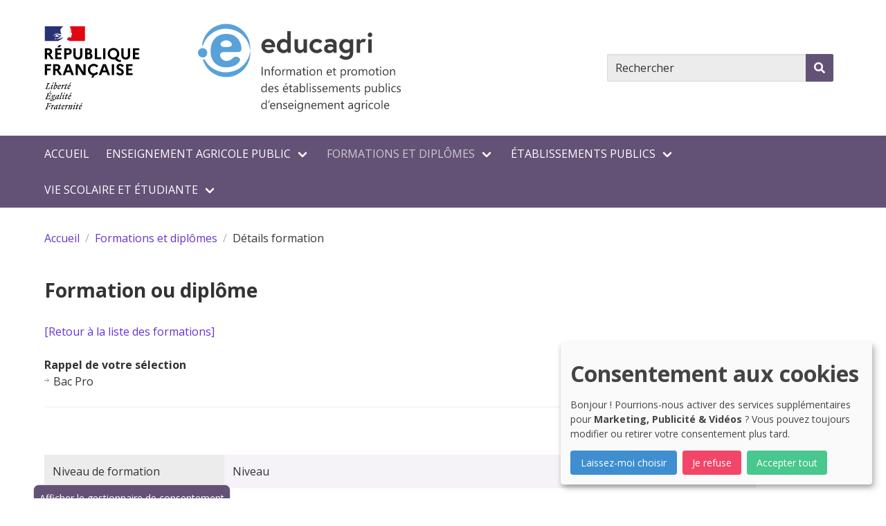

--- FILE ---
content_type: text/html; charset=utf-8
request_url: https://educagri.fr/formations/details-formation?tx_nomencea_formationrecherche%5Baction%5D=details&tx_nomencea_formationrecherche%5Bargs%5D%5Baction%5D=list&tx_nomencea_formationrecherche%5Bargs%5D%5Bapprentissage%5D=0&tx_nomencea_formationrecherche%5Bargs%5D%5Bcontinue%5D=0&tx_nomencea_formationrecherche%5Bargs%5D%5Bcontroller%5D=FormationRecherche&tx_nomencea_formationrecherche%5Bargs%5D%5Bdepartement%5D%5Bcode%5D=0&tx_nomencea_formationrecherche%5Bargs%5D%5Bdepartement%5D%5Blabel%5D=&tx_nomencea_formationrecherche%5Bargs%5D%5Bdiplome%5D=20&tx_nomencea_formationrecherche%5Bargs%5D%5Bdistance%5D=0&tx_nomencea_formationrecherche%5Bargs%5D%5Beurope%5D%5Bcode%5D=0&tx_nomencea_formationrecherche%5Bargs%5D%5Binitiale%5D=0&tx_nomencea_formationrecherche%5Bargs%5D%5Bregion%5D%5Bcode%5D=&tx_nomencea_formationrecherche%5Bargs%5D%5Bregion%5D%5Blabel%5D=&tx_nomencea_formationrecherche%5Bargs%5D%5Bsecteur%5D=0&tx_nomencea_formationrecherche%5Bargs%5D%5Bselectdiplome%5D=20&tx_nomencea_formationrecherche%5Bargs%5D%5Bselectregion%5D=0&tx_nomencea_formationrecherche%5Bargs%5D%5Bselectsecteur%5D=0&tx_nomencea_formationrecherche%5Bargs%5D%5Bsportive%5D%5Bcode%5D=0&tx_nomencea_formationrecherche%5Bargs%5D%5Bvalider%5D=Rechercher&tx_nomencea_formationrecherche%5Bcontroller%5D=FormationRecherche&tx_nomencea_formationrecherche%5Buid%5D=535&cHash=712c4deddde5228b83a3d36e112d98a8
body_size: 13432
content:
<!DOCTYPE html>
<html lang="fr-FR">
<head>
    <meta charset="utf-8">

<!-- 
	This website is powered by TYPO3 - inspiring people to share!
	TYPO3 is a free open source Content Management Framework initially created by Kasper Skaarhoj and licensed under GNU/GPL.
	TYPO3 is copyright 1998-2026 of Kasper Skaarhoj. Extensions are copyright of their respective owners.
	Information and contribution at https://typo3.org/
-->


<title>Détails formation - Educagri - Information et promotion des établissements publics de l&#039;enseignement agricole</title>
<meta http-equiv="x-ua-compatible" content="IE=edge">
<meta name="generator" content="TYPO3 CMS">
<meta name="viewport" content="width=device-width, initial-scale=1">
<meta name="robots" content="index,follow">
<meta name="twitter:card" content="summary">
<meta name="apple-mobile-web-app-capable" content="no">

<link rel="stylesheet" href="/typo3temp/assets/compressed/merged-4089e4515dbfdfcd8a795ace8d477241-4094974d538ad8231713cdec4cd1fb2e.css?1768396919" media="all" nonce="yseGFAc-JoqLeJVPAHE1CfffuLQWi94MtCSgsIGOmiF0T-MWaD_hLA">
<link defer="defer" nonce="yseGFAc-JoqLeJVPAHE1CfffuLQWi94MtCSgsIGOmiF0T-MWaD_hLA" href="/_assets/e0133efb0bffba5d34ff81854ac14ee3/Css/klaro.min.css?1760690024" rel="stylesheet" >
<link defer="defer" nonce="yseGFAc-JoqLeJVPAHE1CfffuLQWi94MtCSgsIGOmiF0T-MWaD_hLA" href="/_assets/e0133efb0bffba5d34ff81854ac14ee3/Css/klaro-custom.min.css?1760690024" rel="stylesheet" >
<link rel="stylesheet" href="/typo3temp/assets/compressed/merged-39a4dc0b80c10c971b35d06c696e382d-6d67a7a4e1db1f3fa7e8c2ed84c2e753.css?1768396919" media="all" nonce="yseGFAc-JoqLeJVPAHE1CfffuLQWi94MtCSgsIGOmiF0T-MWaD_hLA">




<script defer="defer" nonce="yseGFAc-JoqLeJVPAHE1CfffuLQWi94MtCSgsIGOmiF0T-MWaD_hLA" src="/_assets/e0133efb0bffba5d34ff81854ac14ee3/JavaScript/klaro-no-translations-no-css.js?1760690024"></script>
<script type="application/javascript" nonce="yseGFAc-JoqLeJVPAHE1CfffuLQWi94MtCSgsIGOmiF0T-MWaD_hLA">
    var _paq = window._paq = window._paq || [];
    _paq.push(['trackPageView']);
    _paq.push(['enableLinkTracking']);

    (function() {
    
        
        var u="https://analytics-sc.institut-agro.fr/";
        _paq.push(['setTrackerUrl', u+'matomo.php']);
        _paq.push(['setSiteId', '52']);
            
    
        var d=document, g=d.createElement('script'), s=d.getElementsByTagName('script')[0];
        g.type='text/javascript'; g.async=true; g.src=u+'matomo.js'; s.parentNode.insertBefore(g,s);
    })();
</script>
<script defer="defer" nonce="yseGFAc-JoqLeJVPAHE1CfffuLQWi94MtCSgsIGOmiF0T-MWaD_hLA">var klaroConfig={disabled:'0',poweredBy:'https://kiprotect.com/klaro',cookieExpiresAfterDays:60,htmlTexts:true,acceptAll:true,showNoticeTitle:true,autoFocus:true,showDescriptionEmptyStore:true,purposeOrder:['analytics','videos'],callback:function(consent,service){},styling:{theme:['light']},translations:{zz:{privacyPolicy:{name:'politique de confidentialité',text:'Pour en savoir plus, veuillez lire notre {privacyPolicy}.'},consentModal:{title:'Services que nous souhaitons utiliser',description:'Vous pouvez ici évaluer et personnaliser les services que nous aimerions utiliser sur ce site. C\'est vous qui décidez ! Activez ou désactivez les services comme bon vous semble.'},consentNotice:{testing:'Mode test !',title:'Consentement aux cookies',changeDescription:'Il y a eu des changements depuis votre dernière visite, veuillez renouveler votre consentement.',description:'Bonjour ! Pourrions-nous activer des services supplémentaires pour {purposes} ? Vous pouvez toujours modifier ou retirer votre consentement plus tard.',learnMore:'Laissez-moi choisir'},purposeItem:{service:'service simple que j\'installe sur mon ordinateur.',services:'services simples que j\'installe sur mon ordinateur.'},ok:'Accepter tout',save:'Enregistrer',decline:'Je refuse',close:'Fermer',acceptAll:'Accepter tout',acceptSelected:'Accepter sélectionné(s)',service:{disableAll:{title:'Activer ou désactiver tous les services',description:'Utilisez ce commutateur pour activer ou désactiver tous les services.'},optOut:{title:'(se désinscrire)',description:'Ce service est chargé par défaut (mais vous pouvez le désactiver)'},required:{title:'(toujours requis)',description:'Ce service est toujours nécessaire'},purposes:'Propos',purpose:'Propos'},poweredBy:'<p class=\"cm-powered-by\"><a href=\"https://kiprotect.com/klaro\" rel=\"noopener\" target=\"_blank\">Réalisé avec Klaro !</a></p>',contextualConsent:{description:'Vous souhaitez charger un contenu externe fourni par {title}?',acceptOnce:'Oui',acceptAlways:'Toujours',descriptionEmptyStore:'Pour accepter définitivement ce service, vous devez configurer {title} via le {link}.',modalLinkText:'Consentement aux cookies'},purposes:{videos:{title:'Vidéos',description:'Intégrer des vidéos à partir de plates-formes externes pour enrichir le contenu de ce site.'},marketing:{title:'Marketing',description:'Ces services traitent les informations personnelles afin de vous présenter un contenu pertinent sur les produits, les services ou les sujets qui pourraient vous intéresser.'},advertising:{title:'Publicité',description:'Ces services traitent les informations personnelles pour vous présenter des publicités personnalisées ou basées sur des intérêts.'}}}},services:[{translations:{zz:{title:'YouTube',description:'La plateforme de partage de vidéos leader pour les créateurs de contenu et les développeurs afin d\'améliorer les expériences utilisateur sur les sites Web.'}},name:'youtube',purposes:['videos','marketing','advertising'],cookies:[],callback:function(consent,service){},onAccept:function(handlerOpts){},onInit:function(handlerOpts){},onDecline:function(handlerOpts){},vars:{}},{translations:{zz:{title:'Vimeo',description:'Plateforme populaire de partage de vidéos qui offre une gamme de fonctionnalités aux créateurs et aux développeurs pour améliorer le contenu vidéo sur les sites Web.'}},name:'vimeo',purposes:['videos','marketing','advertising'],cookies:[],callback:function(consent,service){},onAccept:function(handlerOpts){},onInit:function(handlerOpts){},onDecline:function(handlerOpts){},vars:{}}]};document.addEventListener("DOMContentLoaded",()=>{"use strict";const klaroShow=document.createElement("button");klaroShow.setAttribute("data-klaro-trigger", "show");klaroShow.textContent="Afficher le gestionnaire de consentement";document.body.appendChild(klaroShow);const klaroElements=document.querySelectorAll("[data-klaro-trigger]");klaroElements.forEach(element=>{element.addEventListener("click",e=>{e.preventDefault();if(typeof klaroConfig!=="undefined"){klaro.show(klaroConfig,true);if(element.dataset.klaroTrigger==="reset")klaro.getManager(klaroConfig).resetConsents();}});});});</script>


<link rel="apple-touch-icon" sizes="57x57" href="/fileadmin/_processed_/a/d/csm_Favicon16_f9ebad6017.png"><link rel="apple-touch-icon" sizes="60x60" href="/fileadmin/_processed_/a/d/csm_Favicon16_0393f6f31b.png"><link rel="apple-touch-icon" sizes="72x72" href="/fileadmin/_processed_/a/d/csm_Favicon16_007dcee0f5.png"><link rel="apple-touch-icon" sizes="76x76" href="/fileadmin/_processed_/a/d/csm_Favicon16_cb3162942f.png"><link rel="apple-touch-icon" sizes="114x114" href="/fileadmin/_processed_/a/d/csm_Favicon16_cb3627eb1d.png"><link rel="apple-touch-icon" sizes="120x120" href="/fileadmin/_processed_/a/d/csm_Favicon16_00eee03293.png"><link rel="apple-touch-icon" sizes="144x144" href="/fileadmin/_processed_/a/d/csm_Favicon16_9b9ff1f4b8.png"><link rel="apple-touch-icon" sizes="152x152" href="/fileadmin/_processed_/a/d/csm_Favicon16_89684da561.png"><link rel="apple-touch-icon" sizes="180x180" href="/fileadmin/_processed_/a/d/csm_Favicon16_b158c7d6b7.png"><link rel="icon" sizes="32x32" type="image/png" href="/fileadmin/_processed_/a/d/csm_Favicon16_233c90f19a.png"><link rel="icon" sizes="192x192" type="image/png" href="/fileadmin/_processed_/a/d/csm_Favicon16_64a817b8d0.png"><link rel="icon" sizes="96x96" type="image/png" href="/fileadmin/_processed_/a/d/csm_Favicon16_2229c46f0d.png"><link rel="icon" sizes="16x16" type="image/png" href="/fileadmin/_processed_/a/d/csm_Favicon16_69f2bff5fd.png">

<link rel="alternate" type="application/rss+xml" href="/rss.xml" />
<link rel="canonical" href="https://educagri.fr/formations/details-formation">

</head>
<body>

<a class="is-sr-only" href="#main"><span>Aller au contenu principal</span></a><header><div class="container"><div id="header-top" class="level"><div class="level-left"><div class="logos"><figure><picture><img id="ministere"></picture></figure></div><div class="main_logo"><figure><picture><a class="navbar-item" href="/"><svg xmlns="http://www.w3.org/2000/svg" version="1.2" width="293" height="180" viewbox="0 0 169.039 73.302" overflow="visible" xml:space="preserve" class="image"><path fill="#59A2D9" d="M4.027 29.605c2.368 8.508 10.172 14.75 19.434 14.75 11.141 0 20.172-9.031 20.172-20.172 0-.678-.035-1.346-.102-2.006-1.006 10.197-9.605 18.166-20.07 18.166-7.797 0-14.505-4.209-17.861-10.686"></path><path fill="#59A2D9" d="M3.398 18.068C4.451 7.916 13.032 0 23.461 0c11.141 0 20.172 9.029 20.172 20.172 0 .676-.035 1.344-.102 2.006-1.005-10.198-9.605-18.166-20.07-18.166-8.988 0-16.739 6.02-19.346 14.141l-.717-.085zM7.777 24.168a3.889 3.889 0 1 1-7.778-.004 3.889 3.889 0 0 1 7.778.004z"></path><path fill="#59A2D9" d="M32.762 23.51H22.057c-2.367 0-3.602.928-3.602 2.678 0 2.264 2.676 4.734 5.352 4.734 4.426 0 5.146-3.604 7.822-3.604 1.646 0 3.5 1.441 3.5 2.676 0 1.648-3.705 6.279-11.424 6.279-7.514 0-13.175-4.631-13.175-13.381 0-10.498 6.382-14.512 13.071-14.512 11.219 0 12.66 10.086 12.66 12.145.001 2.368-1.028 2.985-3.499 2.985zm-9.676-4.116c3.396 0 5.146-.721 5.146-2.162 0-1.646-2.16-3.5-4.631-3.5-2.059 0-4.734 1.441-4.734 3.293.001 1.545 1.442 2.369 4.219 2.369z"></path><g fill="#3C3C3B"><path d="M64.338 18.431c0 .216 0 .647-.024 1.08h-8.496c.216 1.008 1.392 2.304 3.192 2.304 1.992 0 3.12-1.151 3.12-1.151l1.439 2.16s-1.8 1.632-4.56 1.632c-3.457 0-6.121-2.641-6.121-5.977s2.425-5.977 5.713-5.977c3.121 0 5.737 2.424 5.737 5.929zm-2.879-1.008c-.049-.984-.961-2.305-2.856-2.305-1.849 0-2.688 1.296-2.784 2.305h5.64zM77.323 24.167h-2.665v-1.488s-.983 1.776-3.432 1.776c-2.952 0-5.545-2.473-5.545-5.977s2.593-5.977 5.545-5.977c2.16 0 3.216 1.488 3.216 1.488V6.022h2.881v18.145zm-2.881-7.392s-.815-1.584-2.712-1.584c-1.944 0-3.12 1.416-3.12 3.288s1.176 3.288 3.12 3.288c1.896 0 2.712-1.584 2.712-1.584v-3.408zM80.538 20.158V12.79h2.88v6.576c0 1.681.792 2.4 2.256 2.4 1.488 0 2.257-1.392 2.257-1.392V12.79h2.88v11.377h-2.688v-1.656s-1.08 1.944-3.408 1.944c-2.185 0-4.177-1.56-4.177-4.297zM101.849 20.375l1.896 1.92s-1.632 2.16-4.704 2.16c-3.408 0-6.121-2.641-6.121-5.977 0-3.36 2.713-5.977 6.121-5.977 3.048 0 4.656 2.112 4.656 2.112l-1.992 1.776s-.937-1.2-2.664-1.2c-1.944 0-3.192 1.512-3.192 3.288s1.248 3.288 3.192 3.288c1.944.002 2.808-1.39 2.808-1.39zM115.601 16.75v7.417h-2.664v-1.44s-1.176 1.729-3.744 1.729c-2.137 0-4.104-1.393-4.104-3.816 0-2.185 1.992-3.769 4.465-3.769 2.088 0 3.168.816 3.168.816v-.648c0-1.488-1.44-1.968-2.448-1.968-1.656 0-3.408.84-3.408.84l-.937-2.376s2.112-1.032 4.488-1.032c3.264-.001 5.184 1.655 5.184 4.247zm-2.88 3.985v-1.176s-1.032-.576-2.593-.576c-.888 0-2.112.384-2.112 1.608 0 1.2 1.177 1.464 2.064 1.464 1.729 0 2.641-1.32 2.641-1.32zM123.257 24.455c-2.952 0-5.545-2.473-5.545-5.977s2.593-5.977 5.545-5.977c2.376 0 3.432 1.776 3.432 1.776V12.79h2.665v11.473c0 3.961-2.929 5.713-6.121 5.713-3.264 0-5.4-2.16-5.4-2.16l1.632-2.208s1.585 1.68 3.769 1.68c2.232 0 3.24-1.224 3.24-2.928v-1.368c-.385.479-1.417 1.463-3.217 1.463zm3.216-7.68s-.815-1.584-2.712-1.584c-1.944 0-3.12 1.416-3.12 3.288s1.176 3.288 3.12 3.288c1.872 0 2.712-1.584 2.712-1.584v-3.408zM140.034 12.862l-1.009 2.592s-.527-.264-1.368-.264c-1.752 0-2.544 1.536-2.544 1.536v7.44h-2.88V12.79h2.736v1.656s.983-1.944 3.096-1.944a6.2 6.2 0 0 1 1.969.36zM143.417 7.222c1.057 0 1.896.84 1.896 1.896s-.84 1.896-1.896 1.896a1.885 1.885 0 0 1-1.896-1.896c0-1.056.84-1.896 1.896-1.896zm-1.44 5.568h2.88v11.377h-2.88V12.79z"></path></g><g fill="#3C3C3B"><path d="M53.956 42.949h-.82v-7.002h.82v7.002zM59.839 42.949h-.801v-2.852c0-1.061-.387-1.592-1.162-1.592-.4 0-.731.15-.994.452s-.393.681-.393 1.14v2.852h-.801v-5h.801v.83h.02c.377-.631.924-.947 1.641-.947.547 0 .965.177 1.255.53s.435.863.435 1.531v3.056zM63.819 36.25a1.063 1.063 0 0 0-.532-.132c-.56 0-.84.353-.84 1.06v.771h1.172v.684h-1.172v4.316h-.796v-4.316h-.854v-.684h.854v-.811c0-.524.151-.938.454-1.243s.68-.457 1.133-.457c.244 0 .438.029.581.088v.724zM66.568 43.066c-.739 0-1.329-.233-1.77-.701s-.662-1.086-.662-1.858c0-.84.229-1.496.688-1.968s1.079-.708 1.86-.708c.746 0 1.327.229 1.746.688s.627 1.095.627 1.909c0 .797-.226 1.437-.676 1.917s-1.055.721-1.813.721zm.059-4.56c-.514 0-.921.175-1.221.525s-.449.833-.449 1.448c0 .592.151 1.06.454 1.401s.708.513 1.216.513c.518 0 .916-.167 1.194-.503s.417-.812.417-1.431c0-.625-.139-1.107-.417-1.445s-.677-.508-1.194-.508zM72.945 38.759c-.14-.107-.342-.161-.605-.161-.342 0-.627.161-.857.483s-.344.762-.344 1.318v2.549h-.801v-5h.801v1.03h.02c.114-.352.288-.626.522-.823s.497-.295.786-.295c.208 0 .368.023.479.068v.831zM80.894 42.949h-.801v-2.871c0-.553-.085-.954-.256-1.201s-.458-.371-.862-.371c-.342 0-.632.156-.872.469s-.359.687-.359 1.123v2.852h-.801v-2.97c0-.983-.379-1.475-1.138-1.475-.352 0-.641.147-.869.442s-.342.678-.342 1.15v2.852h-.801v-5h.801v.791h.02c.355-.605.873-.908 1.553-.908.342 0 .64.095.894.286s.428.44.522.75c.371-.69.924-1.035 1.66-1.035 1.1 0 1.65.679 1.65 2.036v3.08zM85.987 42.949h-.801v-.781h-.02c-.348.599-.861.898-1.538.898-.498 0-.888-.132-1.169-.396s-.422-.614-.422-1.05c0-.934.55-1.478 1.65-1.631l1.499-.21c0-.85-.343-1.274-1.03-1.274-.602 0-1.146.205-1.631.615v-.82c.492-.312 1.058-.469 1.699-.469 1.175 0 1.763.622 1.763 1.865v3.253zm-.801-2.529-1.206.166c-.371.052-.651.144-.84.276s-.283.365-.283.701c0 .244.087.443.261.598s.406.232.696.232c.397 0 .725-.139.984-.417s.388-.631.388-1.057v-.499zM89.815 42.9c-.189.104-.438.156-.747.156-.875 0-1.313-.488-1.313-1.465v-2.959h-.859v-.684h.859v-1.221l.801-.259v1.479h1.26v.684h-1.26v2.817c0 .335.057.575.171.718s.303.215.566.215a.837.837 0 0 0 .522-.166v.685zM91.295 36.679a.51.51 0 0 1-.517-.517c0-.15.05-.274.151-.374s.223-.149.366-.149a.521.521 0 0 1 .528.523c0 .143-.051.265-.154.366s-.228.151-.374.151zm.39 6.27h-.801v-5h.801v5zM95.396 43.066c-.739 0-1.329-.233-1.77-.701s-.662-1.086-.662-1.858c0-.84.229-1.496.688-1.968s1.079-.708 1.86-.708c.746 0 1.327.229 1.746.688s.627 1.095.627 1.909c0 .797-.226 1.437-.676 1.917s-1.055.721-1.813.721zm.059-4.56c-.514 0-.921.175-1.221.525s-.449.833-.449 1.448c0 .592.151 1.06.454 1.401s.708.513 1.216.513c.518 0 .916-.167 1.194-.503s.417-.812.417-1.431c0-.625-.139-1.107-.417-1.445s-.677-.508-1.194-.508zM103.316 42.949h-.801v-2.852c0-1.061-.388-1.592-1.162-1.592-.4 0-.731.15-.994.452s-.393.681-.393 1.14v2.852h-.801v-5h.801v.83h.02c.377-.631.924-.947 1.641-.947.547 0 .965.177 1.255.53.289.353.435.863.435 1.531v3.056zM111.583 40.649h-3.53c.013.557.162.986.449 1.289.286.303.68.454 1.182.454.562 0 1.08-.186 1.553-.557v.752c-.439.319-1.021.479-1.743.479-.707 0-1.262-.227-1.665-.681-.404-.454-.605-1.093-.605-1.917 0-.778.221-1.412.661-1.902.441-.49.989-.735 1.644-.735s1.16.211 1.519.635c.357.423.537 1.011.537 1.763v.42zm-.821-.679c-.004-.462-.115-.822-.335-1.079s-.524-.386-.915-.386c-.378 0-.698.135-.962.405s-.427.624-.488 1.06h2.7zM115.113 42.9c-.189.104-.438.156-.747.156-.876 0-1.313-.488-1.313-1.465v-2.959h-.859v-.684h.859v-1.221l.801-.259v1.479h1.26v.684h-1.26v2.817c0 .335.057.575.171.718.113.143.303.215.566.215a.84.84 0 0 0 .522-.166v.685zM119.742 42.226h-.02v3.022h-.801v-7.3h.801v.879h.02c.394-.664.97-.996 1.729-.996.645 0 1.147.224 1.509.671s.542 1.047.542 1.799c0 .836-.204 1.506-.61 2.009-.407.503-.964.754-1.67.754-.65.002-1.149-.278-1.5-.838zm-.02-2.016v.698c0 .414.134.764.402 1.052s.609.432 1.023.432c.484 0 .865-.186 1.14-.557.275-.371.413-.887.413-1.548 0-.557-.129-.993-.386-1.309-.258-.316-.605-.474-1.045-.474-.466 0-.84.162-1.123.486s-.424.731-.424 1.22zM127.408 38.759c-.141-.107-.342-.161-.605-.161-.342 0-.628.161-.857.483s-.344.762-.344 1.318v2.549h-.802v-5h.801v1.03h.02c.113-.352.288-.626.522-.823s.496-.295.786-.295c.208 0 .367.023.479.068v.831zM130.235 43.066c-.739 0-1.329-.233-1.771-.701-.44-.467-.661-1.086-.661-1.858 0-.84.229-1.496.688-1.968s1.079-.708 1.86-.708c.745 0 1.327.229 1.745.688.419.459.628 1.095.628 1.909 0 .797-.226 1.437-.677 1.917-.449.481-1.054.721-1.812.721zm.059-4.56c-.515 0-.922.175-1.221.525-.3.35-.449.833-.449 1.448 0 .592.151 1.06.454 1.401s.708.513 1.216.513c.518 0 .915-.167 1.193-.503s.418-.812.418-1.431c0-.625-.14-1.107-.418-1.445s-.676-.508-1.193-.508zM141.104 42.949h-.801v-2.871c0-.553-.086-.954-.257-1.201s-.458-.371-.861-.371c-.342 0-.633.156-.872.469s-.358.687-.358 1.123v2.852h-.801v-2.97c0-.983-.38-1.475-1.138-1.475-.352 0-.642.147-.869.442-.229.294-.342.678-.342 1.15v2.852h-.801v-5h.801v.791h.02c.354-.605.872-.908 1.553-.908.342 0 .64.095.894.286s.428.44.522.75c.371-.69.924-1.035 1.66-1.035 1.1 0 1.65.679 1.65 2.036v3.08zM144.708 43.066c-.739 0-1.329-.233-1.771-.701-.44-.467-.661-1.086-.661-1.858 0-.84.229-1.496.688-1.968s1.079-.708 1.86-.708c.745 0 1.327.229 1.745.688.419.459.628 1.095.628 1.909 0 .797-.226 1.437-.677 1.917-.449.481-1.055.721-1.812.721zm.058-4.56c-.515 0-.922.175-1.221.525-.3.35-.449.833-.449 1.448 0 .592.151 1.06.454 1.401s.708.513 1.216.513c.518 0 .915-.167 1.193-.503s.418-.812.418-1.431c0-.625-.14-1.107-.418-1.445s-.675-.508-1.193-.508zM150.796 42.9c-.188.104-.438.156-.747.156-.876 0-1.313-.488-1.313-1.465v-2.959h-.859v-.684h.859v-1.221l.801-.259v1.479h1.26v.684h-1.26v2.817c0 .335.057.575.171.718s.303.215.566.215a.837.837 0 0 0 .522-.166v.685zM152.276 36.679a.506.506 0 0 1-.517-.517c0-.15.051-.274.151-.374s.223-.149.366-.149a.517.517 0 0 1 .527.523.493.493 0 0 1-.154.366.51.51 0 0 1-.373.151zm.391 6.27h-.801v-5h.801v5zM156.378 43.066c-.739 0-1.329-.233-1.77-.701-.441-.467-.662-1.086-.662-1.858 0-.84.229-1.496.688-1.968s1.079-.708 1.86-.708c.745 0 1.327.229 1.746.688.418.459.627 1.095.627 1.909 0 .797-.226 1.437-.676 1.917-.45.481-1.055.721-1.813.721zm.058-4.56c-.515 0-.921.175-1.221.525s-.449.833-.449 1.448c0 .592.151 1.06.454 1.401s.708.513 1.216.513c.518 0 .916-.167 1.193-.503.279-.335.418-.812.418-1.431 0-.625-.139-1.107-.418-1.445-.277-.339-.675-.508-1.193-.508zM164.297 42.949h-.801v-2.852c0-1.061-.388-1.592-1.162-1.592-.4 0-.731.15-.994.452-.262.301-.393.681-.393 1.14v2.852h-.801v-5h.801v.83h.02c.378-.631.925-.947 1.641-.947.547 0 .965.177 1.255.53s.435.863.435 1.531v3.056zM57.296 56.949h-.801v-.85h-.02c-.371.645-.944.967-1.719.967-.628 0-1.13-.224-1.506-.671s-.564-1.057-.564-1.829c0-.827.208-1.489.625-1.987s.972-.747 1.665-.747c.687 0 1.187.27 1.499.811h.02v-3.096h.801v7.402zm-.801-2.261v-.737c0-.404-.133-.746-.4-1.025s-.605-.42-1.016-.42c-.488 0-.873.179-1.152.537s-.42.853-.42 1.484c0 .576.134 1.031.403 1.365s.629.5 1.082.5c.446 0 .808-.161 1.086-.483s.417-.729.417-1.221zM62.935 54.649h-3.53c.013.557.163.986.449 1.289s.68.454 1.182.454c.563 0 1.081-.186 1.553-.557v.752c-.439.319-1.021.479-1.743.479-.707 0-1.261-.227-1.665-.681s-.605-1.093-.605-1.917c0-.778.221-1.412.662-1.902s.989-.735 1.643-.735 1.161.211 1.519.635.537 1.011.537 1.763v.42zm-.82-.679c-.003-.462-.115-.822-.334-1.079s-.525-.386-.916-.386c-.377 0-.698.135-.962.405s-.426.624-.488 1.06h2.7zM63.843 56.768v-.859c.436.322.917.483 1.44.483.703 0 1.055-.234 1.055-.703 0-.133-.03-.247-.09-.339s-.142-.175-.244-.247-.223-.136-.361-.193-.287-.116-.447-.178c-.221-.088-.416-.177-.583-.266s-.308-.19-.42-.303-.197-.24-.254-.383-.085-.311-.085-.503c0-.234.054-.442.161-.623.107-.181.25-.332.43-.454s.383-.214.613-.276.466-.093.71-.093c.433 0 .82.075 1.162.225v.811a2.264 2.264 0 0 0-1.27-.361c-.15 0-.285.017-.405.051s-.224.082-.31.144-.153.136-.2.222-.071.182-.071.286c0 .13.023.239.071.327s.116.166.208.234.202.13.332.186.278.116.444.181c.221.084.42.172.596.261s.326.19.449.303.219.242.286.388.1.321.1.522c0 .248-.055.462-.164.645s-.255.333-.437.454-.392.21-.63.269-.487.088-.747.088c-.515-.001-.961-.1-1.339-.299zM75.147 54.649h-3.53c.013.557.163.986.449 1.289s.68.454 1.182.454c.563 0 1.081-.186 1.553-.557v.752c-.439.319-1.021.479-1.743.479-.707 0-1.261-.227-1.665-.681s-.605-1.093-.605-1.917c0-.778.221-1.412.662-1.902s.989-.735 1.643-.735 1.161.211 1.519.635.537 1.011.537 1.763v.42zm-.82-.679c-.003-.462-.115-.822-.334-1.079s-.525-.386-.916-.386c-.377 0-.698.135-.962.405s-.426.624-.488 1.06h2.7zM74.2 49.4l-1.279 1.602H72.3l1.089-1.602h.811zM78.677 56.9c-.189.104-.438.156-.747.156-.875 0-1.313-.488-1.313-1.465v-2.959h-.859v-.684h.859v-1.221l.801-.259v1.479h1.26v.684h-1.26v2.817c0 .335.057.575.171.718s.303.215.566.215a.837.837 0 0 0 .522-.166v.685zM83.326 56.949h-.801v-.781h-.02c-.348.599-.861.898-1.538.898-.498 0-.888-.132-1.169-.396s-.422-.614-.422-1.05c0-.934.55-1.478 1.65-1.631l1.499-.21c0-.85-.343-1.274-1.03-1.274-.602 0-1.146.205-1.631.615v-.82c.492-.312 1.058-.469 1.699-.469 1.175 0 1.763.622 1.763 1.865v3.253zm-.801-2.529-1.206.166c-.371.052-.651.144-.84.276s-.283.365-.283.701c0 .244.087.443.261.598s.406.232.696.232c.397 0 .725-.139.984-.417s.388-.631.388-1.057v-.499zM85.655 56.226h-.02v.723h-.801v-7.402h.801v3.281h.02c.394-.664.97-.996 1.729-.996.641 0 1.144.224 1.506.671s.544 1.047.544 1.799c0 .836-.204 1.506-.61 2.009s-.963.754-1.67.754c-.661.001-1.161-.279-1.499-.839zm-.02-2.016v.698c0 .414.134.764.403 1.052s.609.432 1.023.432c.485 0 .865-.186 1.14-.557s.413-.887.413-1.548c0-.557-.128-.993-.386-1.309s-.605-.474-1.045-.474c-.465 0-.84.162-1.123.486s-.425.731-.425 1.22zM91.514 56.949h-.801v-7.402h.801v7.402zM93.546 50.679a.51.51 0 0 1-.517-.517c0-.15.05-.274.151-.374s.223-.149.366-.149a.521.521 0 0 1 .528.523c0 .143-.051.265-.154.366s-.228.151-.374.151zm.39 6.27h-.801v-5h.801v5zM95.254 56.768v-.859c.436.322.917.483 1.44.483.703 0 1.055-.234 1.055-.703 0-.133-.03-.247-.09-.339s-.142-.175-.244-.247-.223-.136-.361-.193-.287-.116-.447-.178c-.221-.088-.416-.177-.583-.266s-.308-.19-.42-.303-.197-.24-.254-.383-.085-.311-.085-.503c0-.234.054-.442.161-.623s.25-.332.43-.454.383-.214.613-.276.466-.093.71-.093c.433 0 .82.075 1.162.225v.811a2.264 2.264 0 0 0-1.27-.361c-.15 0-.285.017-.405.051s-.224.082-.31.144-.153.136-.2.222-.071.182-.071.286c0 .13.023.239.071.327s.116.166.208.234.202.13.332.186.278.116.444.181c.221.084.42.172.596.261s.326.19.449.303.219.242.286.388.1.321.1.522c0 .248-.055.462-.164.645s-.255.333-.437.454-.392.21-.63.269-.487.088-.747.088c-.515-.001-.961-.1-1.339-.299zM99.498 56.768v-.859c.436.322.917.483 1.44.483.703 0 1.055-.234 1.055-.703a.602.602 0 0 0-.091-.339c-.06-.093-.142-.175-.244-.247s-.223-.136-.361-.193-.287-.116-.447-.178c-.221-.088-.416-.177-.583-.266s-.308-.19-.42-.303-.197-.24-.254-.383-.085-.311-.085-.503c0-.234.054-.442.161-.623s.25-.332.43-.454.383-.214.613-.276.466-.093.71-.093c.433 0 .82.075 1.162.225v.811a2.264 2.264 0 0 0-1.27-.361c-.15 0-.285.017-.405.051s-.224.082-.31.144-.153.136-.2.222-.071.182-.071.286c0 .13.023.239.071.327s.116.166.208.234.202.13.332.186.278.116.444.181c.221.084.42.172.596.261s.325.19.449.303c.123.112.219.242.285.388.067.146.101.321.101.522 0 .248-.055.462-.164.645a1.402 1.402 0 0 1-.437.454c-.183.121-.393.21-.63.269a3.094 3.094 0 0 1-.747.088c-.515-.001-.961-.1-1.338-.299zM108.062 54.649h-3.53c.013.557.162.986.449 1.289.286.303.68.454 1.182.454.562 0 1.08-.186 1.553-.557v.752c-.439.319-1.021.479-1.743.479-.707 0-1.262-.227-1.665-.681-.404-.454-.605-1.093-.605-1.917 0-.778.221-1.412.661-1.902.441-.49.989-.735 1.644-.735s1.16.211 1.519.635c.357.423.537 1.011.537 1.763v.42zm-.82-.679c-.004-.462-.115-.822-.335-1.079s-.524-.386-.915-.386c-.378 0-.698.135-.962.405s-.427.624-.488 1.06h2.7zM116.373 56.949h-.801v-2.871c0-.553-.086-.954-.257-1.201s-.458-.371-.861-.371c-.342 0-.633.156-.872.469s-.358.687-.358 1.123v2.852h-.801v-2.97c0-.983-.38-1.475-1.138-1.475-.352 0-.642.147-.869.442-.229.294-.342.678-.342 1.15v2.852h-.801v-5h.801v.791h.02c.354-.605.872-.908 1.553-.908.342 0 .64.095.894.286s.428.44.522.75c.371-.69.924-1.035 1.66-1.035 1.1 0 1.65.679 1.65 2.036v3.08zM121.905 54.649h-3.53c.013.557.162.986.449 1.289.286.303.68.454 1.182.454.562 0 1.08-.186 1.553-.557v.752c-.439.319-1.021.479-1.743.479-.707 0-1.262-.227-1.665-.681-.404-.454-.605-1.093-.605-1.917 0-.778.221-1.412.661-1.902.441-.49.989-.735 1.644-.735s1.16.211 1.519.635c.357.423.537 1.011.537 1.763v.42zm-.82-.679c-.004-.462-.115-.822-.335-1.079s-.524-.386-.915-.386c-.378 0-.698.135-.962.405s-.427.624-.488 1.06h2.7zM127.266 56.949h-.801v-2.852c0-1.061-.388-1.592-1.162-1.592-.4 0-.731.15-.994.452-.262.301-.393.681-.393 1.14v2.852h-.801v-5h.801v.83h.02c.377-.631.924-.947 1.641-.947.547 0 .965.177 1.255.53.289.353.435.863.435 1.531v3.056zM131.094 56.9c-.189.104-.438.156-.747.156-.876 0-1.313-.488-1.313-1.465v-2.959h-.859v-.684h.859v-1.221l.801-.259v1.479h1.26v.684h-1.26v2.817c0 .335.057.575.171.718.113.143.303.215.566.215a.84.84 0 0 0 .522-.166v.685zM131.861 56.768v-.859a2.37 2.37 0 0 0 1.44.483c.703 0 1.055-.234 1.055-.703a.602.602 0 0 0-.091-.339c-.06-.093-.142-.175-.244-.247s-.223-.136-.361-.193a24.45 24.45 0 0 0-.446-.178 5.878 5.878 0 0 1-.584-.266c-.167-.089-.308-.19-.42-.303s-.196-.24-.254-.383a1.355 1.355 0 0 1-.085-.503c0-.234.054-.442.161-.623s.25-.332.43-.454c.179-.122.383-.214.612-.276s.467-.093.711-.093c.433 0 .82.075 1.162.225v.811a2.264 2.264 0 0 0-1.27-.361c-.15 0-.285.017-.405.051a.992.992 0 0 0-.311.144.68.68 0 0 0-.2.222.588.588 0 0 0-.07.286c0 .13.023.239.07.327a.715.715 0 0 0 .208.234c.091.068.201.13.332.186.13.055.278.116.444.181.221.084.42.172.596.261s.325.19.449.303c.123.112.219.242.285.388.067.146.101.321.101.522 0 .248-.055.462-.164.645a1.402 1.402 0 0 1-.437.454c-.183.121-.393.21-.63.269a3.094 3.094 0 0 1-.747.088c-.514-.001-.96-.1-1.337-.299zM139.966 56.226h-.02v3.022h-.801v-7.3h.801v.879h.02c.394-.664.97-.996 1.729-.996.645 0 1.147.224 1.509.671s.542 1.047.542 1.799c0 .836-.204 1.506-.61 2.009-.407.503-.964.754-1.67.754-.649.002-1.148-.278-1.5-.838zm-.019-2.016v.698c0 .414.134.764.402 1.052s.609.432 1.023.432c.484 0 .865-.186 1.14-.557.275-.371.413-.887.413-1.548 0-.557-.129-.993-.386-1.309-.258-.316-.605-.474-1.045-.474-.466 0-.84.162-1.123.486s-.424.731-.424 1.22zM149.068 56.949h-.801v-.791h-.02c-.332.605-.847.908-1.543.908-1.191 0-1.787-.709-1.787-2.129v-2.988h.796v2.861c0 1.055.403 1.582 1.211 1.582.391 0 .712-.144.964-.432.253-.288.379-.665.379-1.13v-2.881h.801v5zM151.504 56.226h-.02v.723h-.801v-7.402h.801v3.281h.02c.394-.664.97-.996 1.729-.996.642 0 1.144.224 1.506.671.363.448.545 1.047.545 1.799 0 .836-.203 1.506-.61 2.009s-.964.754-1.67.754c-.662.001-1.161-.279-1.5-.839zm-.019-2.016v.698c0 .414.135.764.402 1.052.27.288.61.432 1.023.432.485 0 .865-.186 1.141-.557.274-.371.412-.887.412-1.548 0-.557-.129-.993-.386-1.309s-.605-.474-1.045-.474c-.466 0-.84.162-1.123.486s-.424.731-.424 1.22zM157.364 56.949h-.801v-7.402h.801v7.402zM159.395 50.679a.506.506 0 0 1-.517-.517c0-.15.051-.274.151-.374s.223-.149.366-.149a.517.517 0 0 1 .527.523.493.493 0 0 1-.154.366.508.508 0 0 1-.373.151zm.391 6.27h-.801v-5h.801v5zM164.815 56.719c-.384.231-.84.347-1.367.347-.713 0-1.288-.232-1.727-.696-.438-.464-.656-1.065-.656-1.804 0-.824.236-1.485.708-1.985s1.102-.75 1.89-.75c.439 0 .827.082 1.162.244v.82a2.04 2.04 0 0 0-1.191-.391c-.511 0-.93.183-1.258.549-.326.366-.49.847-.49 1.443 0 .586.154 1.048.461 1.387.309.338.721.508 1.238.508.437 0 .847-.145 1.23-.435v.763zM165.723 56.768v-.859c.437.322.916.483 1.44.483.703 0 1.055-.234 1.055-.703a.602.602 0 0 0-.091-.339.894.894 0 0 0-.244-.247 1.851 1.851 0 0 0-.361-.193 24.45 24.45 0 0 0-.446-.178 5.75 5.75 0 0 1-.583-.266 1.7 1.7 0 0 1-.42-.303 1.115 1.115 0 0 1-.254-.383 1.335 1.335 0 0 1-.086-.503c0-.234.054-.442.161-.623s.251-.332.43-.454.384-.214.612-.276a2.72 2.72 0 0 1 .711-.093c.433 0 .82.075 1.162.225v.811a2.264 2.264 0 0 0-1.27-.361c-.149 0-.285.017-.405.051s-.224.082-.31.144a.672.672 0 0 0-.201.222.588.588 0 0 0-.07.286c0 .13.023.239.07.327.048.088.117.166.208.234s.202.13.332.186.278.116.444.181c.222.084.42.172.596.261s.325.19.449.303.219.242.285.388c.067.146.101.321.101.522 0 .248-.055.462-.163.645-.109.182-.255.333-.438.454s-.393.21-.63.269-.486.088-.747.088c-.514-.001-.959-.1-1.337-.299zM57.296 70.949h-.801v-.85h-.02c-.371.645-.944.967-1.719.967-.628 0-1.13-.224-1.506-.671s-.564-1.057-.564-1.829c0-.827.208-1.489.625-1.987s.972-.747 1.665-.747c.687 0 1.187.27 1.499.811h.02v-3.096h.801v7.402zm-.801-2.261v-.737c0-.404-.133-.746-.4-1.025s-.605-.42-1.016-.42c-.488 0-.873.179-1.152.537s-.42.853-.42 1.484c0 .576.134 1.031.403 1.365s.629.5 1.082.5c.446 0 .808-.161 1.086-.483s.417-.729.417-1.221zM59.903 63.83l-.684 2.178h-.576l.542-2.178h.718zM64.454 68.649h-3.53c.013.557.163.986.449 1.289s.68.454 1.182.454c.563 0 1.081-.186 1.553-.557v.752c-.439.319-1.021.479-1.743.479-.707 0-1.261-.227-1.665-.681s-.605-1.093-.605-1.917c0-.778.221-1.412.662-1.902s.989-.735 1.643-.735 1.161.211 1.519.635c.358.423.537 1.011.537 1.763v.42zm-.821-.679c-.003-.462-.115-.822-.334-1.079s-.525-.386-.916-.386c-.377 0-.698.135-.962.405s-.426.624-.488 1.06h2.7zM69.815 70.949h-.801v-2.852c0-1.061-.387-1.592-1.162-1.592-.4 0-.731.15-.994.452s-.393.681-.393 1.14v2.852h-.801v-5h.801v.83h.02c.377-.631.924-.947 1.641-.947.547 0 .965.177 1.255.53s.435.863.435 1.531v3.056zM71.021 70.768v-.859c.436.322.917.483 1.44.483.703 0 1.055-.234 1.055-.703 0-.133-.03-.247-.09-.339s-.142-.175-.244-.247-.223-.136-.361-.193-.287-.116-.447-.178c-.221-.088-.416-.177-.583-.266s-.308-.19-.42-.303-.197-.24-.254-.383-.085-.311-.085-.503c0-.234.054-.442.161-.623s.25-.332.43-.454.383-.214.613-.276.466-.093.71-.093c.433 0 .82.075 1.162.225v.811a2.264 2.264 0 0 0-1.27-.361c-.15 0-.285.017-.405.051s-.224.082-.31.144-.153.136-.2.222-.071.182-.071.286c0 .13.023.239.071.327s.116.166.208.234.202.13.332.186.278.116.444.181c.221.084.42.172.596.261s.326.19.449.303.219.242.286.388.1.321.1.522c0 .248-.055.462-.164.645s-.255.333-.437.454-.392.21-.63.269-.487.088-.747.088c-.515-.001-.961-.1-1.339-.299zM79.586 68.649h-3.53c.013.557.163.986.449 1.289s.68.454 1.182.454c.563 0 1.081-.186 1.553-.557v.752c-.439.319-1.021.479-1.743.479-.707 0-1.261-.227-1.665-.681s-.605-1.093-.605-1.917c0-.778.221-1.412.662-1.902s.989-.735 1.643-.735 1.161.211 1.519.635.537 1.011.537 1.763v.42zm-.821-.679c-.003-.462-.115-.822-.334-1.079s-.525-.386-.916-.386c-.377 0-.698.135-.962.405s-.426.624-.488 1.06h2.7zM81.207 64.679a.51.51 0 0 1-.517-.517c0-.15.05-.274.151-.374s.223-.149.366-.149a.521.521 0 0 1 .528.523c0 .143-.051.265-.154.366s-.228.151-.374.151zm.39 6.27h-.801v-5h.801v5zM87.486 70.548c0 1.836-.879 2.754-2.637 2.754-.619 0-1.159-.117-1.621-.352v-.8c.563.312 1.1.469 1.611.469 1.23 0 1.846-.654 1.846-1.963v-.547h-.02c-.381.638-.954.957-1.719.957-.622 0-1.122-.222-1.501-.667s-.569-1.041-.569-1.79c0-.85.204-1.525.613-2.026s.968-.752 1.677-.752c.674 0 1.173.27 1.499.811h.02v-.693h.801v4.599zm-.801-1.86v-.737c0-.397-.134-.737-.403-1.021s-.603-.425-1.003-.425c-.495 0-.882.18-1.162.54s-.42.863-.42 1.511c0 .557.134 1.002.403 1.335s.624.5 1.067.5c.449 0 .814-.16 1.096-.479s.422-.726.422-1.224zM93.257 70.949h-.801v-2.852c0-1.061-.387-1.592-1.162-1.592-.4 0-.731.15-.994.452s-.393.681-.393 1.14v2.852h-.801v-5h.801v.83h.02c.377-.631.924-.947 1.641-.947.547 0 .965.177 1.255.53s.435.863.435 1.531v3.056zM98.785 68.649h-3.53c.013.557.163.986.449 1.289s.68.454 1.182.454c.563 0 1.081-.186 1.553-.557v.752c-.439.319-1.021.479-1.743.479-.707 0-1.261-.227-1.665-.681s-.605-1.093-.605-1.917c0-.778.221-1.412.662-1.902s.989-.735 1.643-.735 1.161.211 1.519.635.537 1.011.537 1.763v.42zm-.821-.679c-.003-.462-.115-.822-.334-1.079s-.525-.386-.916-.386c-.377 0-.698.135-.962.405s-.426.624-.488 1.06h2.7zM107.095 70.949h-.801v-2.871c0-.553-.086-.954-.257-1.201s-.458-.371-.861-.371c-.342 0-.633.156-.872.469s-.358.687-.358 1.123v2.852h-.801v-2.97c0-.983-.38-1.475-1.138-1.475-.352 0-.641.147-.869.442s-.342.678-.342 1.15v2.852h-.801v-5h.801v.791h.02c.355-.605.872-.908 1.553-.908.342 0 .64.095.894.286s.428.44.522.75c.371-.69.924-1.035 1.66-1.035 1.1 0 1.65.679 1.65 2.036v3.08zM112.628 68.649h-3.53c.013.557.162.986.449 1.289.286.303.68.454 1.182.454.562 0 1.08-.186 1.553-.557v.752c-.439.319-1.021.479-1.743.479-.707 0-1.262-.227-1.665-.681-.404-.454-.605-1.093-.605-1.917 0-.778.221-1.412.661-1.902.441-.49.989-.735 1.644-.735s1.16.211 1.519.635c.357.423.537 1.011.537 1.763v.42zm-.821-.679c-.004-.462-.115-.822-.335-1.079s-.524-.386-.915-.386c-.378 0-.698.135-.962.405s-.427.624-.488 1.06h2.7zM117.989 70.949h-.801v-2.852c0-1.061-.388-1.592-1.162-1.592-.4 0-.731.15-.994.452-.262.301-.393.681-.393 1.14v2.852h-.801v-5h.801v.83h.02c.377-.631.924-.947 1.641-.947.547 0 .965.177 1.255.53.289.353.435.863.435 1.531v3.056zM121.817 70.9c-.189.104-.438.156-.747.156-.876 0-1.313-.488-1.313-1.465v-2.959h-.859v-.684h.859v-1.221l.801-.259v1.479h1.26v.684h-1.26v2.817c0 .335.057.575.171.718.113.143.303.215.566.215a.84.84 0 0 0 .522-.166v.685zM129.205 70.949h-.801v-.781h-.02c-.349.599-.861.898-1.538.898-.498 0-.888-.132-1.17-.396-.281-.264-.422-.614-.422-1.05 0-.934.55-1.478 1.65-1.631l1.499-.21c0-.85-.344-1.274-1.03-1.274-.603 0-1.146.205-1.631.615v-.82c.491-.312 1.058-.469 1.699-.469 1.175 0 1.763.622 1.763 1.865v3.253zm-.801-2.529-1.206.166c-.371.052-.651.144-.84.276-.189.132-.283.365-.283.701 0 .244.087.443.261.598.175.155.406.232.696.232.396 0 .725-.139.983-.417s.389-.631.389-1.057v-.499zM134.981 70.548c0 1.836-.879 2.754-2.637 2.754-.619 0-1.159-.117-1.621-.352v-.8c.562.312 1.1.469 1.611.469 1.23 0 1.846-.654 1.846-1.963v-.547h-.02c-.381.638-.954.957-1.719.957-.622 0-1.122-.222-1.502-.667-.379-.444-.568-1.041-.568-1.79 0-.85.204-1.525.612-2.026.409-.501.968-.752 1.678-.752.674 0 1.173.27 1.499.811h.02v-.693h.801v4.599zm-.801-1.86v-.737c0-.397-.135-.737-.403-1.021s-.603-.425-1.003-.425c-.495 0-.883.18-1.162.54-.28.36-.42.863-.42 1.511 0 .557.134 1.002.402 1.335s.624.5 1.067.5c.449 0 .814-.16 1.096-.479.283-.317.423-.726.423-1.224zM139.21 66.759c-.141-.107-.342-.161-.605-.161-.342 0-.628.161-.857.483s-.344.762-.344 1.318v2.549h-.801v-5h.801v1.03h.02c.113-.352.288-.626.522-.823s.496-.295.786-.295c.208 0 .367.023.479.068v.831zM140.489 64.679a.506.506 0 0 1-.517-.517c0-.15.05-.274.151-.374a.504.504 0 0 1 .366-.149.517.517 0 0 1 .527.523c0 .143-.052.265-.154.366s-.227.151-.373.151zm.39 6.27h-.801v-5h.801v5zM145.909 70.719c-.385.231-.84.347-1.367.347-.713 0-1.288-.232-1.727-.696-.438-.464-.656-1.065-.656-1.804 0-.824.235-1.485.708-1.985.472-.5 1.102-.75 1.89-.75.439 0 .826.082 1.162.244v.82a2.04 2.04 0 0 0-1.191-.391c-.512 0-.931.183-1.258.549s-.49.847-.49 1.443c0 .586.153 1.048.461 1.387s.721.508 1.238.508c.436 0 .846-.145 1.23-.435v.763zM149.21 71.066c-.739 0-1.329-.233-1.771-.701-.44-.467-.661-1.086-.661-1.858 0-.84.229-1.496.688-1.968s1.079-.708 1.86-.708c.745 0 1.327.229 1.746.688.418.459.627 1.095.627 1.909 0 .797-.226 1.437-.676 1.917-.45.481-1.055.721-1.813.721zm.058-4.56c-.515 0-.922.175-1.221.525-.3.35-.449.833-.449 1.448 0 .592.151 1.06.454 1.401s.708.513 1.216.513c.518 0 .916-.167 1.193-.503.279-.335.418-.812.418-1.431 0-.625-.139-1.107-.418-1.445-.277-.339-.675-.508-1.193-.508zM153.78 70.949h-.801v-7.402h.801v7.402zM159.42 68.649h-3.53c.013.557.163.986.449 1.289s.681.454 1.182.454c.563 0 1.081-.186 1.553-.557v.752c-.439.319-1.021.479-1.743.479-.706 0-1.262-.227-1.665-.681s-.605-1.093-.605-1.917c0-.778.221-1.412.662-1.902.44-.49.988-.735 1.643-.735s1.16.211 1.519.635.537 1.011.537 1.763v.42zm-.821-.679c-.003-.462-.114-.822-.335-1.079-.219-.257-.524-.386-.915-.386-.378 0-.698.135-.962.405s-.427.624-.488 1.06h2.7z"></path></g></svg></a></picture></figure></div></div><div class="level-right is-hidden-touch"><div class="navbar-item recherche"><form method="post" class="" action="/recherche?tx_indexedsearch_pi2%5Baction%5D=search&amp;tx_indexedsearch_pi2%5Bcontroller%5D=Search&amp;cHash=45b35fa125992e5a136d4cc3eab7f866"><div class="tx-indexedsearch-hidden-fields"><input type="hidden" name="tx_indexedsearch_pi2[search][_sections]" value="0"><input type="hidden" name="tx_indexedsearch_pi2[search][_freeIndexUid]" value="_"><input type="hidden" name="tx_indexedsearch_pi2[search][pointer]" value="0"><input type="hidden" name="tx_indexedsearch_pi2[search][searchType]" value="1"><input type="hidden" name="tx_indexedsearch_pi2[search][defaultOperand]" value="0"><input type="hidden" name="tx_indexedsearch_pi2[search][group]" value=""><input type="hidden" name="tx_indexedsearch_pi2[search][mediaType]" value="-1"><input type="hidden" name="tx_indexedsearch_pi2[search][sortOrder]" value="rank_flag"><input type="hidden" name="tx_indexedsearch_pi2[search][languageUid]" value=""><input type="hidden" name="tx_indexedsearch_pi2[search][numberOfResults]" value="10"></div><div class="field has-addons"><div class="control"><input type="text" placeholder="Rechercher" name="tx_indexedsearch_pi2[search][sword]" value="" class="input is-small"></div><div class="control"><button class="button is-primary is-small"><span class="icon is-small"><i class="fas fa-search"></i></span></button></div></div></form></div></div></div></div><nav class="navbar" role="navigation" aria-label="main navigation"><div class="container"><div class="navbar-brand"><a role="button" class="navbar-burger burger" aria-label="menu" aria-expanded="false" data-target="navbarMainMenu"><span aria-hidden="true"></span><span aria-hidden="true"></span><span aria-hidden="true"></span></a><div class="is-hidden-desktop search-mobil"><form method="post" class="" action="/recherche?tx_indexedsearch_pi2%5Baction%5D=search&amp;tx_indexedsearch_pi2%5Bcontroller%5D=Search&amp;cHash=45b35fa125992e5a136d4cc3eab7f866"><div class="tx-indexedsearch-hidden-fields"><input type="hidden" name="tx_indexedsearch_pi2[search][_sections]" value="0"><input type="hidden" name="tx_indexedsearch_pi2[search][_freeIndexUid]" value="_"><input type="hidden" name="tx_indexedsearch_pi2[search][pointer]" value="0"><input type="hidden" name="tx_indexedsearch_pi2[search][searchType]" value="1"><input type="hidden" name="tx_indexedsearch_pi2[search][defaultOperand]" value="0"><input type="hidden" name="tx_indexedsearch_pi2[search][group]" value=""><input type="hidden" name="tx_indexedsearch_pi2[search][mediaType]" value="-1"><input type="hidden" name="tx_indexedsearch_pi2[search][sortOrder]" value="rank_flag"><input type="hidden" name="tx_indexedsearch_pi2[search][languageUid]" value=""><input type="hidden" name="tx_indexedsearch_pi2[search][numberOfResults]" value="10"></div><div class="field has-addons"><div class="control"><input type="text" placeholder="Rechercher" name="tx_indexedsearch_pi2[search][sword]" value="" class="input is-small"></div><div class="control"><button class="button is-primary is-small"><span class="icon is-small"><i class="fas fa-search"></i></span></button></div></div></form></div></div><div id="navbarMainMenu" class="navbar-menu"><div class="navbar-start"><a href="/" class="navbar-item
        
    ">Accueil</a><div class="navbar-item has-dropdown is-hoverable is-mega"><a href="/eap" class="navbar-link
        
    ">Enseignement agricole public</a><div class="navbar-dropdown"><div class="container"><div class="columns is-multiline"><div class="column is-4-desktop is-6 auto-column"><a href="/liste-metiers-formations-etabs/videos" class="navbar-item
        
    ">L'enseignement agricole fran&ccedil;ais - vid&eacute;os multi-langues</a></div><div class="column is-4-desktop is-6 auto-column"><a href="/eap/activites-hippiques" class="navbar-item
        
    ">Activit&eacute;s hippiques</a></div><div class="column is-4-desktop is-6 auto-column"><a href="/eap/agroalim" class="navbar-item
        
    ">Agroalimentaire et bio-industries</a></div><div class="column is-4-desktop is-6 auto-column"><a href="/eap/agroeq" class="navbar-item
        
    ">Agro&eacute;quipements</a></div><div class="column is-4-desktop is-6 auto-column"><a href="/eap/aqua" class="navbar-item
        
    ">Aquaculture et p&ecirc;che</a></div><div class="column is-4-desktop is-6 auto-column"><a href="/eap/vente" class="navbar-item
        
    ">Conseil-Vente</a></div><div class="column is-4-desktop is-6 auto-column"><a href="/eap/cultures" class="navbar-item
        
    ">Cultures</a></div><div class="column is-4-desktop is-6 auto-column"><a href="/eap/elevage" class="navbar-item
        
    ">&Eacute;levage et soins aux animaux</a></div><div class="column is-4-desktop is-6 auto-column"><a href="/eap/envir" class="navbar-item
        
    ">Environnement</a></div><div class="column is-4-desktop is-6 auto-column"><a href="/eap/foret" class="navbar-item
        
    ">For&ecirc;t</a></div><div class="column is-4-desktop is-6 auto-column"><a href="/eap/horticulture" class="navbar-item
        
    ">Horticulture</a></div><div class="column is-4-desktop is-6 auto-column"><a href="/eap/paysage" class="navbar-item
        
    ">Paysage</a></div><div class="column is-4-desktop is-6 auto-column"><a href="/eap/services" class="navbar-item
        
    ">Services en milieu rural</a></div><div class="column is-4-desktop is-6 auto-column"><a href="/eap/viti" class="navbar-item
        
    ">Vigne et Vin</a></div></div></div></div></div><div class="navbar-item has-dropdown is-hoverable is-mega"><a href="/formations" class="navbar-link
        
            is-active
        
    ">Formations et dipl&ocirc;mes</a><div class="navbar-dropdown"><div class="container"><div class="columns is-multiline"><div class="column is-4-desktop is-6 auto-column"><a href="/formations/ensgt-secondaire" class="navbar-item
        
    ">L'enseignement secondaire g&eacute;n&eacute;ral, technologique et professionnel</a><ul><li><a href="/formations/ensgt-secondaire/post-3e" class="navbar-item
        
    ">Affectation post-3e (Affelnet)</a></li><li><a href="/formations/ensgt-secondaire/stages" class="navbar-item
        
    ">P&eacute;riodes de formation en milieu professionnel (Stages)</a></li><li><a href="/formations/ensgt-secondaire/2nde" class="navbar-item
        
    ">2nde g&eacute;n&eacute;rale, technologique ou professionnelle</a></li><li><a href="/formations/ensgt-secondaire/bac-general" class="navbar-item
        
    ">Bac g&eacute;n&eacute;ral</a></li><li><a href="/formations/ensgt-secondaire/sections-sportives" class="navbar-item
        
    ">Sections Sportives de l'Enseignement Agricole (SSEA)</a><ul><li><a href="/formations/ensgt-secondaire/sections-sportives/championnat-rugby" class="navbar-item
        
    ">Championnat de France de Rugby des Lyc&eacute;es Agricoles</a></li><li><a href="/formations/ensgt-secondaire/sections-sportives/rugby7" class="navbar-item
        
    ">Tournoi International de Rugby &agrave; 7</a></li></ul></li></ul></div><div class="column is-4-desktop is-6 auto-column"><a href="/formations/ens-sup" class="navbar-item
        
    ">L'enseignement sup&eacute;rieur agricole</a><ul><li><a href="/formations/ens-sup/parcoursup" class="navbar-item
        
    ">Parcoursup : et si vous poursuiviez vos &eacute;tudes dans l'enseignement sup&eacute;rieur agricole ?</a><ul><li><a href="/formations/ens-sup/videos-orientation" class="navbar-item
        
    ">Vid&eacute;os Orientation</a></li><li><a href="/formations/ens-sup/mooc-orientation" class="navbar-item
        
    ">MOOC Orientation</a></li></ul></li><li><a href="/formations/ens-sup/btsa" class="navbar-item
        
    ">BTSA (Brevet de technicien sup&eacute;rieur agricole)</a></li><li><a href="/formations/ens-sup/agro-veto-post-btsa" class="navbar-item
        
    ">Classe agro v&eacute;to post BTSA et BTS</a></li><li><a href="/formations/ens-sup/cgpe" class="navbar-item
        
    ">Classes pr&eacute;paratoires aux grandes &eacute;coles (CPGE)</a></li><li><a href="/formations/ens-sup/ats" class="navbar-item
        
    ">Classes pr&eacute;paratoires Adaptation technicien sup&eacute;rieur (ATS) - Paysage</a></li><li><a href="/formations/ens-sup/bachelor-agro" class="navbar-item
        
    ">Bachelor agro</a></li><li><a href="/formations/ens-sup/lmd" class="navbar-item
        
    ">Licence Pro/Master/Doctorat et Mast&egrave;res sp&eacute;.</a></li><li><a href="/formations/ens-sup/inge-veto-paysage" class="navbar-item
        
    ">Ing&eacute;nieur, v&eacute;t&eacute;rinaire, paysagiste</a><ul><li><a href="/formations/ens-sup/inge-veto-paysage/inge-post-btsa" class="navbar-item
        
    ">Par&eacute;Pour : Devenir ing&eacute;nieur agronome ou agroalimentaire avec un BTSA</a></li><li><a href="/formations/ens-sup/insertion-esa" class="navbar-item
        
    ">Insertion professionnelle des ing&eacute;nieurs, v&eacute;t&eacute;rinaires et paysagistes</a></li></ul></li></ul></div><div class="column is-4-desktop is-6 auto-column"><a href="/formations/foad" class="navbar-item
        
    ">Formation ouverte et &agrave; distance</a><ul><li><a href="/formations/foad/langues-ead" class="navbar-item
        
    ">Anglais - Allemand - Espagnol - Italien &agrave; distance</a></li></ul></div><div class="column is-4-desktop is-6 auto-column"><a href="/formations/vae" class="navbar-item
        
    ">VAE : Validation des Acquis de l'Exp&eacute;rience</a></div><div class="column is-4-desktop is-6 auto-column"><a href="/formations/sujets" class="navbar-item
        
    ">Sujets des &eacute;preuves &eacute;crites des examens</a></div></div></div></div></div><div class="navbar-item has-dropdown is-hoverable is-mega"><a href="/etablissements" class="navbar-link
        
    ">&Eacute;tablissements publics</a><div class="navbar-dropdown"><div class="container"><div class="columns is-multiline"><div class="column is-4-desktop is-6 auto-column"><a href="/etablissements/secondaire-sup-court" class="navbar-item
        
    ">&Eacute;tablissements publics d'enseignement secondaire et sup&eacute;rieur court agricole</a><ul><li><a href="/etablissements/aura" class="navbar-item
        
    ">Auvergne - Rh&ocirc;ne-Alpes</a><ul><li><a href="/etablissements/aura/videos-aura" class="navbar-item
        
    ">Vid&eacute;os des &eacute;tablissements</a></li></ul></li><li><a href="/etablissements/bfc" class="navbar-item
        
    ">Bourgogne - Franche-Comt&eacute;</a><ul><li><a href="/etablissements/bfc/videos-bfc" class="navbar-item
        
    ">Vid&eacute;os des &eacute;tablissements</a></li></ul></li><li><a href="/etablissements/bretagne" class="navbar-item
        
    ">Bretagne</a></li><li><a href="/etablissements/centre" class="navbar-item
        
    ">Centre - Val de Loire</a></li><li><a href="/etablissements/corse" class="navbar-item
        
    ">Corse</a></li><li><a href="/etablissements/gd-est" class="navbar-item
        
    ">Grand Est</a><ul><li><a href="/etablissements/gd-est/videos-gdest" class="navbar-item
        
    ">Vid&eacute;os des &eacute;tablissements</a></li></ul></li><li><a href="/etablissements/hauts-de-france" class="navbar-item
        
    ">Hauts-de-France</a><ul><li><a href="/etablissements/hauts-de-france/videos-hdf" class="navbar-item
        
    ">Vid&eacute;os des &eacute;tablissements</a></li></ul></li><li><a href="/etablissements/idf" class="navbar-item
        
    ">Ile-de-France</a></li><li><a href="/etablissements/normandie" class="navbar-item
        
    ">Normandie</a><ul><li><a href="/etablissements/normandie/videos-normandie" class="navbar-item
        
    ">Vid&eacute;os des &eacute;tablissements</a></li></ul></li><li><a href="/etablissements/nvelle-aq" class="navbar-item
        
    ">Nouvelle-Aquitaine</a><ul><li><a href="/etablissements/nvelle-aq/videos-nvelle-aq" class="navbar-item
        
    ">Vid&eacute;os des &eacute;tablissements</a></li></ul></li><li><a href="/etablissements/occitanie" class="navbar-item
        
    ">Occitanie</a><ul><li><a href="/etablissements/occitanie/videos-occitanie" class="navbar-item
        
    ">Vid&eacute;os des &eacute;tablissements</a></li></ul></li><li><a href="/etablissements/outre-mer" class="navbar-item
        
    ">Outre-mer</a></li><li><a href="/etablissements/pdl" class="navbar-item
        
    ">Pays de la Loire</a><ul><li><a href="/etablissements/pdl/videos-pdl" class="navbar-item
        
    ">Vid&eacute;os des &eacute;tablissements</a></li></ul></li><li><a href="/etablissements/paca" class="navbar-item
        
    ">Provence - Alpes - C&ocirc;te d&rsquo;Azur</a></li></ul></div><div class="column is-4-desktop is-6 auto-column"><a href="/etablissements/exploitations-ateliers" class="navbar-item
        
    ">Exploitations agricoles, Ateliers technologiques &amp; boutiques</a><ul><li><a href="/etablissements/exploitations-ateliers/bergerie-nationale" class="navbar-item
        
    ">La bergerie nationale de Rambouillet souffle ses 230 bougies</a></li><li><a href="/etablissements/exploitations-ateliers/bourges" class="navbar-item
        
    ">Circul&rsquo;R  &agrave; la ferme du campus de l'EPL de Bourges (18)</a></li><li><a href="/etablissements/exploitations-ateliers/stories" class="navbar-item
        
    ">"Stories d'exploits &amp; ateliers"</a><ul><li><a href="/etablissements/exploitations-ateliers/stories/saison1" class="navbar-item
        
    ">"Stories d'exploits &amp; ateliers" - Saison 1</a></li></ul></li><li><a href="/etablissements/exploitations-ateliers/enil" class="navbar-item
        
    ">Le r&eacute;seau des ENIL</a></li></ul></div><div class="column is-4-desktop is-6 auto-column"><a href="/etablissements/sup-long" class="navbar-item
        
    ">&Eacute;tablissements publics d'enseignement sup&eacute;rieur agronomique, v&eacute;t&eacute;rinaire et de paysage</a></div><div class="column is-4-desktop is-6 auto-column"><a href="/formations/foad" class="navbar-item
        
    ">&Eacute;tablissement d'enseignement &agrave; distance</a></div></div></div></div></div><div class="navbar-item has-dropdown is-hoverable is-mega"><a href="/action-educ" class="navbar-link
        
    ">Vie scolaire et &eacute;tudiante</a><div class="navbar-dropdown"><div class="container"><div class="columns is-multiline"><div class="column is-4-desktop is-6 auto-column"><a href="/action-educ/bourses" class="navbar-item
        
    ">Aides financi&egrave;res et bourses</a></div><div class="column is-4-desktop is-6 auto-column"><a href="/action-educ/esc" class="navbar-item
        
    ">&Eacute;ducation sociale, artistique et culturelle</a></div><div class="column is-4-desktop is-6 auto-column"><a href="/action-educ/handi-bep" class="navbar-item
        
    ">Handicap et besoins &eacute;ducatifs particuliers</a></div><div class="column is-4-desktop is-6 auto-column"><a href="/action-educ/mobi-internationale" class="navbar-item
        
    ">Guide de la mobilit&eacute; internationale dans l'enseignement agricole</a><ul><li><a href="/action-educ/mobi-internationale/lamine" class="navbar-item
        
    ">Lamine</a></li></ul></div><div class="column is-4-desktop is-6 auto-column"><a href="/action-educ/delegues" class="navbar-item
        
    ">D&eacute;l&eacute;gu&eacute;&middot;e&middot;s &eacute;l&egrave;ves de l'enseignement agricole</a></div><div class="column is-4-desktop is-6 auto-column"><a href="/action-educ/ecoresponsables" class="navbar-item
        
    ">&Eacute;coresponsables de l'enseignement agricole</a><ul><li><a href="/action-educ/ecoresponsables/eco-resp-rentree2024" class="navbar-item
        
    ">Rentr&eacute;e du r&eacute;seau national des &eacute;coresponsables - sept. 2024</a></li><li><a href="/action-educ/ecoresponsables/eco-resp-rentree2025" class="navbar-item
        
    ">Rentr&eacute;e du r&eacute;seau national des &eacute;coresponsables - oct. 2025</a></li><li><a href="/action-educ/ecoresponsables/eco-resp-dunkerque" class="navbar-item
        
    ">Les &eacute;coresponsables de Dunkerque au Br&eacute;sil</a></li></ul></div></div></div></div></div></div><div class="navbar-end"></div></div></div></nav></header><!--TYPO3SEARCH_begin--><div class="container"><nav class="breadcrumb" aria-label="breadcrumbs"><ul><li><a href="/" title="Accueil"><span>Accueil</span></a></li><li><a href="/formations" title="Formations et dipl&ocirc;mes"><span>Formations et dipl&ocirc;mes</span></a></li><li class="is-active"><a href="#" aria-current="page"><span>D&eacute;tails formation</span></a></li></ul></nav></div><main id="main"><div class="container"><div class="columns is-desktop"><div class="column colonne-gauche"><div id="c291" class="frame frame-default frame-type-nomencea_formationrecherche frame-layout-0     "><div class="container "><div class="frame-inner ">



        

        

        <h2 class="title">Formation ou diplôme</h2>

        <a title="Retour à la liste des formations" href="/formations/liste-des-formations?tx_nomencea_formationrecherche%5Baction%5D=list&amp;tx_nomencea_formationrecherche%5Bargs%5D%5Baction%5D=list&amp;tx_nomencea_formationrecherche%5Bargs%5D%5Bapprentissage%5D=0&amp;tx_nomencea_formationrecherche%5Bargs%5D%5Bcontinue%5D=0&amp;tx_nomencea_formationrecherche%5Bargs%5D%5Bcontroller%5D=FormationRecherche&amp;tx_nomencea_formationrecherche%5Bargs%5D%5Bdepartement%5D%5Bcode%5D=0&amp;tx_nomencea_formationrecherche%5Bargs%5D%5Bdepartement%5D%5Blabel%5D=&amp;tx_nomencea_formationrecherche%5Bargs%5D%5Bdiplome%5D=20&amp;tx_nomencea_formationrecherche%5Bargs%5D%5Bdistance%5D=0&amp;tx_nomencea_formationrecherche%5Bargs%5D%5Beurope%5D%5Bcode%5D=0&amp;tx_nomencea_formationrecherche%5Bargs%5D%5Binitiale%5D=0&amp;tx_nomencea_formationrecherche%5Bargs%5D%5Bregion%5D%5Bcode%5D=&amp;tx_nomencea_formationrecherche%5Bargs%5D%5Bregion%5D%5Blabel%5D=&amp;tx_nomencea_formationrecherche%5Bargs%5D%5Bsecteur%5D=0&amp;tx_nomencea_formationrecherche%5Bargs%5D%5Bselectdiplome%5D=20&amp;tx_nomencea_formationrecherche%5Bargs%5D%5Bselectregion%5D=0&amp;tx_nomencea_formationrecherche%5Bargs%5D%5Bselectsecteur%5D=0&amp;tx_nomencea_formationrecherche%5Bargs%5D%5Bsportive%5D%5Bcode%5D=0&amp;tx_nomencea_formationrecherche%5Bargs%5D%5Bvalider%5D=Rechercher&amp;tx_nomencea_formationrecherche%5Bcontroller%5D=FormationRecherche&amp;cHash=939b8c44b43deafefdf52267eb70de01">[Retour à la liste des formations]</a>

        <br />
        <br />
        






        <p style="font-weight: bold">Rappel de votre sélection</p>
        <ul>
            
            
            
            

            

                    
                    
                    
                    

                    

                    

                    

                    
                        


                        <li class="flech1">Bac Pro</li>
                    
                

            
            

            

            

            

        </ul>
        <hr/>
    
        <br />

        <h3 class="title"></h3>

        <div class="columns content">
            <div class="column colonne-gauche">
                <div class="columns">
                    <div class="column is-3 detailgauche">Niveau de formation</div>
                    <div class="column detaildroite">Niveau </div>
                </div>
                
                

            </div>
        </div>


        <!--

        <div class="fondblanc">
            <div class="contenudetail col-xs-12 col-sm-9 col-md-9">
                <div class="detailgauche col-xs-12 col-sm-4 col-md-4">
                    Niveau de formation
                </div>
                <div class="detaildroite col-xs-12 col-sm-8 col-md-8">
                    Niveau 
                    <br />
                </div>
            </div>
        </div>
        
        
        

        
        
          -->
        <p><br /></p>


        <div class="content">

            <!-- affichage des etablissements *************-->
            
                    <h3 class="title">0 établissements proposent cette formation  :</h3>
                



            


            <ul>
                
            </ul>

            

        </div>
    
</div></div></div></div></div></div></main><!--TYPO3SEARCH_end--><div class="carte"><a href="/carte-des-etablissements" title="Carte des &eacute;tablissements"><div class="carto"><div class="frame frame-default frame-layout-0"><div class="container "><div class="frame-inner "><div class="content"><p class="has-text-centered big-button">
                                Recherche par localisation
                            </p></div></div></div></div></div></a></div><section id="partners" class="section"><div class="container"><div class="partners"><figure class="partner "><picture><img id="ministerefooter"></picture></figure><figure class="partner"><a href="/partenaires/e2tap" title="E&sup2;tap, R&eacute;seau des &eacute;tablissements publics d'enseignement agricole"><picture><img src="/fileadmin/user_upload/partenaires/e2tap-educagri.png" title="" alt="E&sup2;tap, R&eacute;seau des &eacute;tablissements publics d'enseignement agricole"></picture></a></figure><figure class="partner"><a href="http://chlorofil.fr" target="_blank" rel="noreferrer" title="ChloroFil, Site web des professionnels de l'enseignement agricole"><picture><img src="/fileadmin/user_upload/LogChloroFil.png" title="" alt="Chlorofil, Site web des professionnels de l'enseignement agricole"></picture></a></figure><figure class="partner"><a href="http://editions.educagri.fr" target="_blank" rel="noreferrer" title="Educagri &Eacute;ditions, Maison d'&eacute;dition de l'enseignement agricole"><picture><img src="/fileadmin/user_upload/LogEditions.svg" title="" alt="Educagri &Eacute;ditions, Maison d'&eacute;dition de l'enseignement agricole"></picture></a></figure></div></div></section><footer class="footer"><div class="container"><div class="columns"><div class="column is-4"><p class="title">Menu</p><ul><li><a href="/" class="
        
            is-active
        
    ">Accueil</a></li><li><a href="/eap" class="
        
    ">Enseignement agricole public</a></li><li><a href="/formations" class="
        
            is-active
        
    ">Formations et dipl&ocirc;mes</a></li><li><a href="/etablissements" class="
        
    ">&Eacute;tablissements publics</a></li><li><a href="/action-educ" class="
        
    ">Vie scolaire et &eacute;tudiante</a></li></ul><br><ul><li><a href="/formations" class="
            
                is-active
            
        ">Trouver une formation</a></li><li><a href="/etablissements" class="
            
        ">Trouver un &eacute;tablissement</a></li><li><a href="/carte-des-etablissements" class="
            
        ">Carte des &eacute;tablissements</a></li><li><a href="/moteurs/jpo" class="
            
        ">Journ&eacute;es portes ouvertes</a></li></ul></div><div class="column"><p class="title is-3">Acc&egrave;s rapide</p><ul><li><a href="/actualites-1" class="
                
            ">Actualit&eacute;s</a></li><li><a href="/recherche" class="
                
            ">Rechercher</a></li><li><a href="/sigles" class="
                
            ">Sigles</a></li><li><a href="/plan" class="
                
            ">Plan du site</a></li><li><a href="https://mel.din.developpement-durable.gouv.fr/" class="
                
            ">M&eacute;l (messagerie enseignement agricole)</a></li></ul></div><div class="column contact"><p class="title">Contacts</p><ul><li><a href="/contact" class="
            
        ">Nous contacter</a></li><li><a href="/mediateur-ea" class="
            
        ">M&eacute;diateurs de l'enseignement agricole</a></li><li><a href="/srfd" class="
            
        ">Autorit&eacute;s acad&eacute;miques (SRFD)</a></li><li><a href="/partenaires" class="
            
        ">Partenaires</a></li><li><a href="/mentions-legales" class="
            
        ">Mentions l&eacute;gales</a></li></ul><figure class="adv"><picture><img id="slogan_blanc"></picture></figure></div><div class="column logo_cnerta is-1"><figure><img id="cnerta"></figure></div></div></div></footer><div class="post-footer"><div class="container"><a href="https://www.plus.transformation.gouv.fr/" title="Lien vers le site du service public" target="_blank"><img alt="Service public" src="/_assets/7822a47496d609802ab6302a70cb30dc/Images/banniere_sp_2023.svg" width="710" height="93"></a></div></div><a class="scroll-top" title="D&eacute;filer vers le haut de la page" href="#top"><span class="scroll-top-icon"></span></a>
<script src="/typo3temp/assets/compressed/merged-d8c2d68d6708803d2b644447d632ba3d-05dd021cb1096f5b1b72ebdbc1f0182b.js?1768396919" nonce="yseGFAc-JoqLeJVPAHE1CfffuLQWi94MtCSgsIGOmiF0T-MWaD_hLA"></script>
<script src="/typo3temp/assets/compressed/shareon.min-bb4abb835ed6cbf832b742af76ab4849.js?1768396919" defer="defer" nonce="yseGFAc-JoqLeJVPAHE1CfffuLQWi94MtCSgsIGOmiF0T-MWaD_hLA"></script>

<script async="async" defer="defer" src="https://api-web.educagri.fr/logo/?imgSelector=ministere&amp;name=etat_svg&amp;followTarget=false" nonce="yseGFAc-JoqLeJVPAHE1CfffuLQWi94MtCSgsIGOmiF0T-MWaD_hLA"></script>
<script async="async" defer="defer" src="https://api-web.educagri.fr/logo/?imgSelector=ministerefooter&amp;name=agriculture2_medium_couleur" nonce="yseGFAc-JoqLeJVPAHE1CfffuLQWi94MtCSgsIGOmiF0T-MWaD_hLA"></script>
<script async="async" defer="defer" src="https://api-web.educagri.fr/logo/?imgSelector=cnerta&amp;name=cnerta_copyright_negatif" nonce="yseGFAc-JoqLeJVPAHE1CfffuLQWi94MtCSgsIGOmiF0T-MWaD_hLA"></script>
<script async="async" defer="defer" src="https://api-web.educagri.fr/logo/?imgSelector=slogan_blanc&amp;name=enseignementSlogan_negatif_svg" nonce="yseGFAc-JoqLeJVPAHE1CfffuLQWi94MtCSgsIGOmiF0T-MWaD_hLA"></script>


</body>
</html>


--- FILE ---
content_type: image/svg+xml
request_url: https://api-web.educagri.fr/apis/logo/images/etat_svg.svg
body_size: 6762
content:
<svg xmlns="http://www.w3.org/2000/svg" data-name="Calque 1" width="138" height="120" viewBox="0 0 168.411 147.9"><path d="M4.048 42.461v4.905H6.29a2.461 2.461 0 1 0 0-4.905ZM.069 39.07h6c4.315 0 6.977 2.215 6.977 5.858A5.336 5.336 0 0 1 9.9 50l6.165 8.687h-4.759l-5.213-7.931H4.048v7.931H.069ZM22.405 37.39l3.165-3.784h4.092l-3.643 3.784Zm-3.868 1.68H29.97v3.391h-7.454V47h6.333v3.391h-6.333v4.9h7.454v3.39H18.537ZM38.574 42.461v4.905h2.663a2.371 2.371 0 0 0 2.69-2.494c0-1.486-1.009-2.411-2.69-2.411ZM34.6 39.07h6.473c4.315 0 6.95 2.215 6.95 5.858 0 3.614-2.635 5.828-6.95 5.828h-2.499v7.931H34.6ZM62.871 39.07h3.979v11.939c0 5.156-3.027 8.239-7.958 8.239-4.905 0-7.931-3.083-7.931-8.239V39.07h3.98v12.275c0 2.634 1.484 4.175 3.979 4.175 2.438 0 3.951-1.541 3.951-4.175ZM75.762 50.168V55.3H78c1.85 0 2.971-.981 2.971-2.607S79.854 50.168 78 50.168Zm0-7.707v4.288h1.682c1.513 0 2.382-.756 2.382-2.157 0-1.318-.869-2.131-2.382-2.131Zm-3.979-3.391h5.577c4.091 0 6.558 2.019 6.558 5.325a4.586 4.586 0 0 1-2.075 3.867 4.991 4.991 0 0 1 3.223 4.653c0 3.586-2.774 5.772-7.286 5.772h-6ZM89.131 39.07h3.979v16.002h7.454v3.615H89.131V39.07zM104.068 39.071h3.979v19.617h-3.979zM128.588 48.879a6.327 6.327 0 1 0-12.638 0 6.327 6.327 0 1 0 12.638 0m5.521 11.181a4.075 4.075 0 0 0 1.4-.224V63.2a5.183 5.183 0 0 1-2.073.364 9.258 9.258 0 0 1-6.138-2.578l-2.325-2.073a10.463 10.463 0 0 1-2.691.336 10.369 10.369 0 1 1 10.4-10.369 10.394 10.394 0 0 1-3.867 8.183l1.176 1.121a6.09 6.09 0 0 0 4.12 1.877M148.066 39.07h3.979v11.939c0 5.156-3.027 8.239-7.958 8.239-4.905 0-7.931-3.083-7.931-8.239V39.07h3.979v12.275c0 2.634 1.485 4.175 3.979 4.175 2.438 0 3.952-1.541 3.952-4.175ZM156.977 39.07h11.434v3.391h-7.455v4.54h6.334v3.391h-6.334v4.905h7.455v3.39h-11.434V39.07zM.069 67.357h11.433v3.39H4.048v4.54h6.333v3.392H4.048v8.294H.069V67.357zM18.985 70.747v4.905h2.242a2.461 2.461 0 1 0 0-4.905Zm-3.979-3.39h6c4.315 0 6.977 2.214 6.977 5.857a5.338 5.338 0 0 1-3.138 5.073l6.165 8.686h-4.767l-5.212-7.93h-2.046v7.93h-3.979ZM44.571 78.482l-2.691-7.37-2.689 7.37Zm-5.3-11.125h5.212l7.426 19.616h-4.227l-1.878-5.1h-7.846l-1.878 5.1h-4.232ZM54.94 67.357h5.1l8.772 14.04v-14.04h3.979v19.616h-5.1l-8.772-14.095v14.095H54.94V67.357zM92.156 81.117l3.14 2.409a9.741 9.741 0 0 1-6.726 3.9l-2.438 4.064H82.6l2.467-4.12A10.387 10.387 0 1 1 95.3 70.775l-3.14 2.439a6.132 6.132 0 0 0-5.128-2.691 6.65 6.65 0 0 0 0 13.284 6.134 6.134 0 0 0 5.128-2.69M108.86 78.482l-2.691-7.37-2.69 7.37Zm-5.3-11.125h5.213l7.427 19.616h-4.23l-1.877-5.1h-7.847l-1.877 5.1h-4.233ZM119.228 67.357h3.979v19.617h-3.979zM129.822 81.593A5.658 5.658 0 0 0 134.166 84a2.211 2.211 0 0 0 2.522-2.27c0-3.5-8.968-2.718-8.968-9.248 0-3.111 2.551-5.689 6.277-5.689a8.663 8.663 0 0 1 6.866 3.307l-2.914 2.606c-1.149-1.485-2.438-2.437-3.923-2.437a2.083 2.083 0 0 0-2.27 2.045c0 3.5 8.967 2.69 8.967 9.332-.056 3.643-2.914 5.885-6.5 5.885a8.849 8.849 0 0 1-7.287-3.279ZM144.899 67.357h11.434v3.39h-7.455v4.54h6.334v3.392h-6.334v4.904h7.455v3.39h-11.434V67.357zM5.723 147.612l.145-.446c-1.914-.359-2.159-.359-1.4-2.445l.776-2.143h2.119c.95 0 .964.388.82 1.424h.546l1.266-3.466h-.546c-.475.819-.849 1.424-1.884 1.424H5.479l1.107-3.035c.345-.964.547-1.165 1.841-1.165h.921c1.338 0 1.5.36 1.5 1.711h.532l.445-2.359H3.883l-.145.447c1.54.315 1.683.46.964 2.445l-1.726 4.717c-.719 1.971-1.021 2.129-2.79 2.445l-.13.446Zm11.017-5.782c.273-.935.13-1.755-.59-1.755-.847 0-1.063.647-1.926 2.5v-1.064c0-.762-.246-1.439-.935-1.439-.806 0-1.54 1.252-2.1 2.489h.373c.389-.561.748-.892 1.036-.892.346 0 .533.532 0 1.712l-1.553 3.451c-.288.647.015 1.065.647 1.065.389 0 .561-.1.719-.519l1.525-4.041c.431-.532.819-.992 1.309-1.51Zm6.99-2.086-.6-.043-.675.662h-.145c-3.279 0-6.112 3.682-6.112 6.357a1.088 1.088 0 0 0 1.18 1.18c.847 0 1.682-1.208 2.617-2.5l-.044.46c-.115 1.323.288 2.042.979 2.042.805 0 1.538-1.252 2.1-2.489h-.375c-.387.561-.748.892-1.034.892-.3 0-.519-.546 0-1.711Zm-6.055 5.912c0-1.77 1.97-4.171 3.078-4.171a2.5 2.5 0 0 1 .676.086l-1.15 3.064c-.662.805-1.684 1.783-2.159 1.783-.273 0-.445-.23-.445-.762m7.263-4.473h1.323l-2.1 5.738a.668.668 0 0 0 .576.979 4.885 4.885 0 0 0 3.8-2.79h-.377a5.231 5.231 0 0 1-2.43 1.466l1.926-5.393h1.971l.245-.82h-1.913l.733-2.071h-.761l-1.367 2.071-1.626.231Zm9.393 3.94h-.489a2.968 2.968 0 0 1-1.943 1.309c-.676 0-1.021-.4-1.021-1.309a5.389 5.389 0 0 1 .116-1.092l3.984-1.309c.776-1.842-.159-2.647-1.252-2.647-1.884 0-4.027 3.151-4.027 5.911 0 1.237.589 1.914 1.511 1.914 1.078 0 2.2-1.05 3.121-2.777m-1.367-3.983c.532 0 .992.4.748 1.424l-2.474.574c.432-1.149 1.15-2 1.726-2m8.831.69c.273-.935.129-1.755-.589-1.755-.849 0-1.065.647-1.928 2.5v-1.064c0-.762-.244-1.439-.935-1.439-.806 0-1.539 1.252-2.1 2.489h.374c.388-.561.748-.892 1.035-.892.346 0 .533.532 0 1.712l-1.552 3.456c-.288.647.014 1.065.647 1.065.388 0 .561-.1.718-.519l1.525-4.041c.431-.532.82-.992 1.309-1.51Zm.029 5c-.288.647.014 1.065.647 1.065.388 0 .561-.1.718-.519l1.525-4.041a5.483 5.483 0 0 1 2.733-1.783c.417 0 .359.345.086.863l-2.344 4.5a.662.662 0 0 0 .575.979 3.7 3.7 0 0 0 3.064-2.489h-.374a2.931 2.931 0 0 1-1.6 1.223l2.013-4.07a3.263 3.263 0 0 0 .388-1.4.99.99 0 0 0-1.064-1.093c-.992 0-2 1.122-3.193 2.5v-1.064c0-.762-.244-1.439-.935-1.439-.431 0-.849.374-1.237.906v.144c.748-.043 1.079 1.079.546 2.259Zm12.67-8.8a.949.949 0 1 0-.948-.949.938.938 0 0 0 .948.949m-.4 2.876a.59.59 0 0 0-.475-.834 3.707 3.707 0 0 0-3.064 2.489h.374a2.922 2.922 0 0 1 1.6-1.222l-2.2 5.724a.573.573 0 0 0 .475.834 3.627 3.627 0 0 0 2.919-2.489h-.374a2.931 2.931 0 0 1-1.6 1.223Zm1.783.274H57.2l-2.1 5.738a.667.667 0 0 0 .576.979 4.886 4.886 0 0 0 3.8-2.79H59.1a5.224 5.224 0 0 1-2.431 1.466l1.928-5.393h1.97l.244-.82H58.9l.733-2.071h-.762l-1.371 2.076-1.626.231Zm8.6-1.841 2.806-2.617v-.3h-1.51l-1.727 2.92Zm.792 5.781h-.489a2.964 2.964 0 0 1-1.942 1.309c-.676 0-1.021-.4-1.021-1.309a5.319 5.319 0 0 1 .116-1.092l3.983-1.309c.777-1.842-.158-2.647-1.252-2.647-1.884 0-4.027 3.151-4.027 5.911 0 1.237.59 1.914 1.511 1.914 1.079 0 2.2-1.05 3.121-2.777M63.9 141.14c.532 0 .992.4.748 1.424l-2.474.574c.431-1.149 1.151-2 1.726-2M8.572 118.429l2.8-1.927v-.3h-1.7l-1.554 2.229Zm-1.151 6.026c.949 0 .964.389.819 1.424h.547l1.266-3.466h-.546c-.475.82-.849 1.424-1.885 1.424H5.537l1.05-2.89c.345-.964.546-1.151 1.84-1.151h.921c1.337 0 1.495.359 1.495 1.7h.533l.446-2.359h-7.94l-.143.446c1.538.316 1.682.46.964 2.445l-1.727 4.717c-.718 1.971-1.021 2.13-2.789 2.445l-.13.446h8.831l1.581-2.5h-.6a5.8 5.8 0 0 1-4.042 1.855c-2.344 0-2.129-.1-1.352-2.244l.834-2.287Zm10.053 6.156c0-.92-.819-1.251-2.157-1.653-1.151-.346-1.668-.447-1.668-.821a1.176 1.176 0 0 1 .733-.92A3.355 3.355 0 0 0 17.489 124a1.929 1.929 0 0 0-.158-.79h1.6l.244-.821H16.64a1.953 1.953 0 0 0-1.021-.288 3.337 3.337 0 0 0-3.294 3.18 1.851 1.851 0 0 0 1.524 1.912c-.935.417-1.452.907-1.452 1.482a.9.9 0 0 0 .389.776c-2.158.634-3.006 1.352-3.006 2.373 0 .993 1.308 1.41 2.861 1.41 2.632 0 4.833-1.424 4.833-2.618m-3.121-3.94c-.475 0-.662-.4-.662-.863 0-1.28.691-3.164 1.769-3.164.475 0 .662.4.662.863 0 1.28-.69 3.164-1.769 3.164m-2.977 4.646c0-.763.733-1.237 1.784-1.655a13.31 13.31 0 0 0 1.552.59c1.094.359 1.511.5 1.511.834 0 .7-1.194 1.237-2.819 1.237-1.366 0-2.028-.288-2.028-1.006m14.641-9.551-.6-.044-.677.662h-.144c-3.279 0-6.112 3.682-6.112 6.358a1.088 1.088 0 0 0 1.179 1.179c.849 0 1.683-1.208 2.618-2.5l-.044.46c-.114 1.323.288 2.042.979 2.042.806 0 1.539-1.251 2.1-2.488h-.374c-.389.561-.748.891-1.036.891s-.518-.546 0-1.71Zm-6.054 5.911c0-1.769 1.97-4.17 3.077-4.17a2.467 2.467 0 0 1 .676.086l-1.15 3.063c-.662.806-1.683 1.784-2.158 1.784-.273 0-.445-.23-.445-.763m7.622.979 4.015-10.52-.129-.158-2.518.288v.3l.489.374c.446.345.3.676-.1 1.74l-3.142 8.258a.661.661 0 0 0 .575.978 3.532 3.532 0 0 0 2.92-2.488h-.374a3.253 3.253 0 0 1-1.74 1.223m7.651-8.6a.947.947 0 0 0 .949-.949.958.958 0 0 0-.949-.949.948.948 0 0 0-.948.949.938.938 0 0 0 .948.949m-.4 2.877a.591.591 0 0 0-.475-.835 3.707 3.707 0 0 0-3.064 2.489h.374a2.931 2.931 0 0 1 1.6-1.222l-2.2 5.724a.573.573 0 0 0 .475.834 3.626 3.626 0 0 0 2.919-2.488h-.374a2.935 2.935 0 0 1-1.6 1.223Zm1.783.274h1.324l-2.1 5.738a.667.667 0 0 0 .576.978 4.884 4.884 0 0 0 3.8-2.79h-.374a5.216 5.216 0 0 1-2.431 1.466l1.928-5.392h1.97l.244-.821h-1.914l.733-2.071h-.762l-1.366 2.071-1.626.231Zm8.6-1.842 2.806-2.617v-.3h-1.51l-1.727 2.92Zm.792 5.782h-.487a2.968 2.968 0 0 1-1.942 1.309c-.676 0-1.021-.4-1.021-1.309a5.319 5.319 0 0 1 .116-1.092l3.983-1.31c.777-1.841-.158-2.647-1.252-2.647-1.884 0-4.027 3.151-4.027 5.912 0 1.238.59 1.913 1.511 1.913 1.079 0 2.2-1.049 3.121-2.776m-1.366-3.984c.532 0 .992.4.748 1.424l-2.474.575c.431-1.15 1.151-2 1.726-2M9.089 101.155H3.854l-.144.447c1.539.315 1.682.46.964 2.445l-1.7 4.717c-.718 1.971-1.021 2.129-2.789 2.445l-.13.446h7.969l1.727-3.078h-.6c-.977 1.079-2.128 2.431-3.9 2.431-1.338 0-1.5-.231-.777-2.244l1.7-4.717c.706-1.971 1.021-2.13 2.79-2.445Zm5.8.921a.949.949 0 1 0-.95-.949.948.948 0 0 0 .95.949m-.4 2.876a.591.591 0 0 0-.475-.834 3.7 3.7 0 0 0-3.064 2.489h.374a2.92 2.92 0 0 1 1.6-1.222l-2.2 5.724a.574.574 0 0 0 .475.834 3.629 3.629 0 0 0 2.92-2.489h-.374a2.933 2.933 0 0 1-1.6 1.223Zm7.824.763c0-1.166-.432-1.6-1.237-1.6-1.007 0-1.956 1.065-2.905 2.359l2.4-6.314-.129-.158-2.518.288v.3l.49.374c.445.346.3.7-.1 1.741l-2.588 6.673a7.639 7.639 0 0 0-.418 1.223c0 .691.935 1.338 1.783 1.338 1.956 0 5.222-3.525 5.222-6.228m-4.531 5.062c-.388 0-.949-.359-.949-.676a7.958 7.958 0 0 1 .388-1.107l.647-1.712c.691-.819 1.74-1.7 2.33-1.7.359 0 .633.231.633.762 0 1.569-1.467 4.43-3.049 4.43m9.765-1.611h-.489a2.963 2.963 0 0 1-1.941 1.309c-.676 0-1.021-.4-1.021-1.309a5.39 5.39 0 0 1 .115-1.092l3.984-1.309c.776-1.842-.158-2.647-1.251-2.647-1.884 0-4.028 3.151-4.028 5.911 0 1.238.59 1.914 1.51 1.914 1.079 0 2.2-1.05 3.121-2.777m-1.365-3.983c.531 0 .992.4.747 1.424l-2.474.574c.431-1.149 1.151-2 1.727-2m8.83.69c.274-.935.13-1.755-.59-1.755-.848 0-1.064.647-1.926 2.5v-1.064c0-.762-.245-1.439-.935-1.439-.806 0-1.539 1.252-2.1 2.489h.374c.388-.562.747-.892 1.035-.892.345 0 .532.532 0 1.712l-1.554 3.451c-.287.647.015 1.065.647 1.065.389 0 .561-.1.72-.519l1.525-4.041c.431-.532.819-.992 1.309-1.51Zm1.036-.647h1.05l-2.1 5.738a.667.667 0 0 0 .575.979 4.885 4.885 0 0 0 3.8-2.79H39a5.224 5.224 0 0 1-2.432 1.466l1.928-5.393h1.97l.244-.82h-1.921l.733-2.071h-.762l-1.366 2.071-1.352.231Zm8.24-1.841 2.806-2.617v-.3h-1.51l-1.727 2.92Zm.792 5.781h-.489a2.964 2.964 0 0 1-1.942 1.309c-.676 0-1.021-.4-1.021-1.309a5.39 5.39 0 0 1 .115-1.092l3.984-1.309c.777-1.842-.158-2.647-1.252-2.647-1.884 0-4.027 3.151-4.027 5.911 0 1.238.59 1.914 1.511 1.914 1.079 0 2.2-1.05 3.121-2.777m-1.366-3.983c.532 0 .992.4.748 1.424l-2.474.574c.431-1.149 1.151-2 1.726-2"/><path d="M21.011 18.662c-.05-.048.148 0 .2-.1h-.394c-.049 0-.049-.049-.049-.1-.246.049-.542.148-.787.2-.344.1-.64.345-1.034.444-.541.2-.984.639-1.575.836-.05 0-.05-.049-.05-.1.05-.148.247-.2.346-.344 0-.05 0-.1-.05-.1a8.89 8.89 0 0 1 1.428-1.281v-.146c.148-.2.393-.3.492-.542a.887.887 0 0 1 .492-.443c-.049-.049-.148-.049-.148-.148-.2 0-.393.1-.591-.049a.7.7 0 0 1 .309-.175.178.178 0 0 1-.111-.071c-.05-.1.095-.209.246-.246.2-.05.443-.05.59-.2-.344-.049-.738.1-1.083-.1a2.627 2.627 0 0 1 1.231-1.477c.049 0 .148 0 .148.049a.481.481 0 0 1-.395.493 5.191 5.191 0 0 1 1.182.294c-.049.1-.148.05-.2.05.247.148.541.049.788.246-.148.147-.3 0-.443 0a12.893 12.893 0 0 1 4.43 1.772 13.576 13.576 0 0 1-3.4 1.034 1.067 1.067 0 0 1-.394-.05c0 .05 0 .148-.049.148a.811.811 0 0 0-.492.1.6.6 0 0 1-.64 0M20 22.087l-.011.008c-.185.13-.369.263-.563.375-.211.122-.431.215-.649.319l-.007-.013a.064.064 0 0 0-.082-.019 2.353 2.353 0 0 0-.5.377l-.068.066-.07.07-.008.008a1.511 1.511 0 0 0-.107.114.259.259 0 0 1-.067.069c-.029.021-.114.021-.106-.037v-.009l-.087.045a.8.8 0 0 0-.077.042.1.1 0 0 0-.035 0 .056.056 0 0 0-.034.012c-.061.047-.121.1-.178.149a2.492 2.492 0 0 0-.286.3l-.011.014-.013.018-.016.021v.006a.701.701 0 0 0-.033.049.072.072 0 0 1-.04.019l-.02-.029-.013-.024a.995.995 0 0 1-.043-.079l-.012-.025c.054-.056.105-.116.155-.176l.01-.012.05-.063c.029-.036.057-.07.083-.106l.031-.039c.054-.071.106-.138.154-.207v-.006l.021-.031a1.467 1.467 0 0 0 .121-.206v-.007l.006-.01.008-.019c.017-.037.033-.076.047-.115v-.012l.011-.032a.882.882 0 0 1 .016-.055v-.012c.006-.024.013-.047.017-.072a.045.045 0 0 0-.006-.033 1.523 1.523 0 0 1 .2-.265l-.023.012c-.07.045-.117.108-.183.157s-.152-.026-.088-.073a1.221 1.221 0 0 0 .111-.1l.006-.007a2.458 2.458 0 0 1 .25-.25A1.694 1.694 0 0 0 18 22.1a.209.209 0 0 0 .022-.02 1.188 1.188 0 0 1 .11-.123l.006-.005c.471-.456 1.265-.435 1.885-.725.246-.1.542.049.787 0a.733.733 0 0 1 .443.1c-.442.241-.85.513-1.254.767m.882.406a.407.407 0 0 1-.121.143c.062.013.1.041.065.077a1.068 1.068 0 0 1-.373.261.419.419 0 0 1-.075.01c-.061.058-.121.116-.184.171s-.329.015-.247-.058c.125-.111.241-.231.364-.343a2.553 2.553 0 0 0 .205-.2.577.577 0 0 1 .106-.109c.04-.028.3-.051.26.045M18.6 15.119c-.049.1-.1.108-.148.2a.384.384 0 0 1-.2.2c-.05 0-.1 0-.1-.049a.6.6 0 0 1 .394-.443c.049 0 .049.05.049.1m-4.086 3.248a.171.171 0 0 1-.049-.1 15.122 15.122 0 0 0 1.575-2.51 6.773 6.773 0 0 0 1.674-1.378 9.569 9.569 0 0 1 2.756-2.166 1.914 1.914 0 0 1 1.279.049c-.146.2-.393.148-.589.3a.181.181 0 0 1-.148-.049.183.183 0 0 0 .049-.148c-.492.541-1.182.788-1.575 1.427-.295.492-.493 1.133-1.133 1.281-.2.049.05-.148-.049-.1a16.6 16.6 0 0 0-3.79 3.4m7.531 1.083c-.1 0-.3.05-.246-.049.049-.247.394-.247.591-.344.1-.05.246-.148.344-.1.1.148.247.1.345.2-.3.3-.689.148-1.034.3m7.57 3.526c.28-.28.562-.579.842-.881h-.002a16.426 16.426 0 0 1 1.642-1.675 5.44 5.44 0 0 1 .535-.428c.049-.05.049-.148.1-.2-.245.1-.393.295-.64.394-.049 0-.1-.049-.049-.1l.526-.393h-.033c-.049 0-.049-.05-.049-.1a2.007 2.007 0 0 0-1.576.738c-.1.049-.2-.049-.246-.049-.738.246-1.28.885-2.018 1.181v-.1c-.3.1-.582.276-.886.344a5.224 5.224 0 0 1-1.23.049 16.718 16.718 0 0 0-1.79.319l-.052.013a4.121 4.121 0 0 0-.918.369l-.033.02c-.024.031-.048.06-.071.085a1.184 1.184 0 0 1-.337.3 4.9 4.9 0 0 0-.816.639.135.135 0 0 1-.079.025c-.264.254-.525.511-.793.76a.255.255 0 0 1-.15.017l.028-.047c.041-.069.083-.138.126-.206s.1-.154.147-.23c.066-.1.135-.2.209-.3a.046.046 0 0 0 0-.065.09.09 0 0 0-.067-.026 4.707 4.707 0 0 1 .826-.616V22.8c-.032.011-.081-.015-.055-.051s.055-.089.085-.133l.014-.044-.036-.039a1.948 1.948 0 0 0-.232.161c-.117.107-.21.324-.389.322a.35.35 0 0 1-.075-.011.152.152 0 0 1-.051-.017l.007-.011.007-.014.008-.013a.246.246 0 0 1 .023-.042.437.437 0 0 0 .022-.043l.02-.034.034-.062.027-.045c.02-.037.042-.072.063-.109l.031-.051.051-.09a.058.058 0 0 0-.036-.088 1.136 1.136 0 0 1 .337-.294H22.6c.188-.095.377-.21.566-.316a2.74 2.74 0 0 1 .081-.071 3.418 3.418 0 0 0-.783.387.353.353 0 0 0-.083.045.123.123 0 0 1-.123-.045.055.055 0 0 1-.012-.036c.049-.1.2-.148.3-.246.049 0 .1 0 .1.049 1.575-1.231 3.741-.935 5.562-1.575l.443-.295c.246-.1.444-.346.738-.492a2.158 2.158 0 0 0 .837-1.133.175.175 0 0 0-.049-.1A7.547 7.547 0 0 1 28 19.893a9.24 9.24 0 0 1-3.249.591c.049-.1.148-.1.247-.1 0-.148.1-.2.2-.3h.148c.049 0 .049-.1.1-.1.1 0 .245-.05.2-.05-.148-.2-.444.147-.69 0 .1-.1.05-.246.148-.3h.2a.346.346 0 0 1 .1-.2c.739-.443 1.428-.788 2.117-1.182-.148 0-.246.148-.393.05.1 0 0-.148.1-.148.542-.147.985-.443 1.526-.639-.2 0-.344.147-.541 0 .1-.05.148-.148.3-.148v-.148c0-.05.049-.05.1-.05a.171.171 0 0 1-.1-.049c.049-.1.2-.048.3-.147-.05 0-.148 0-.148-.049a.967.967 0 0 1 .64-.3c-.05-.1-.2 0-.2-.1 0-.049.048-.049.1-.049h-.1c-.1-.049-.05-.148-.05-.2a3.462 3.462 0 0 0 .443-1.181c-.049 0-.1 0-.1-.049a4.052 4.052 0 0 1-2.018.935h-.245a1 1 0 0 1-.838-.05 3.512 3.512 0 0 1-.492-.393 5.64 5.64 0 0 0-1.23-.591 11.057 11.057 0 0 0-3.791-.542 8.269 8.269 0 0 1 1.723-.492A7.381 7.381 0 0 1 25 13.445a1.656 1.656 0 0 0-.492 0 8.158 8.158 0 0 0-2.117.295c-.493.1-.935.3-1.428.394-.295.1-.443.394-.787.345v-.148a2.828 2.828 0 0 1 1.87-1.23 9.335 9.335 0 0 1 2.61.1 12.551 12.551 0 0 1 1.87.346c.245 0 .295.393.492.442.3.1.591 0 .886.2 0-.1-.05-.2 0-.3.2-.2.443.049.64-.05.394-.245-.345-.688-.542-1.033a.17.17 0 0 1 .05-.1 5.709 5.709 0 0 0 1.18.986c.247.1.838.245.739-.05a7.9 7.9 0 0 0-1.132-1.476v-.2c-.1 0-.1-.049-.148-.1v-.2c-.2-.1-.147-.3-.246-.443-.148-.246-.049-.59-.148-.886a5.176 5.176 0 0 1-.2-.837c-.147-.836-.344-1.575-.443-2.362-.1-.935.542-1.674.985-2.511a4.2 4.2 0 0 1 1.379-1.575 4.3 4.3 0 0 1 .935-1.575A4.109 4.109 0 0 1 32.473.5a13.357 13.357 0 0 1 1.308-.5H0v26.048h23.923a21.65 21.65 0 0 1 3.181-1.64 12.642 12.642 0 0 0 2.51-1.432" style="fill:#273375"/><path d="M71.632 0h-28.02a1.265 1.265 0 0 1 .266.123c.227.123.522.28.707.376a2.325 2.325 0 0 1 .939.788c.1.147.245.443.148.639-.1.247-.148.641-.395.739a1.827 1.827 0 0 1-1.034.1 2.436 2.436 0 0 1-.59-.1 4.011 4.011 0 0 1 1.92 1.329c.049.1.245.148.443.148.049 0 .049.1.049.148-.1.1-.2.147-.148.295h.148c.246-.1.2-.591.542-.443a.556.556 0 0 1 .2.738 5.048 5.048 0 0 1-.591.492.423.423 0 0 0 0 .345 1.529 1.529 0 0 1 .247.59c.148.345.2.739.344 1.083a6.94 6.94 0 0 1 .344 2.216c0 .393-.2.738-.048 1.131a4.037 4.037 0 0 0 .542 1.034 7.53 7.53 0 0 1 .54.788c.3.492.837.985.591 1.575-.148.345-.689.295-1.034.493-.3.245-.049.639.1.885.246.443-.3.738-.641.886.1.148.3.1.346.2.049.245.3.393.147.639-.2.3-.787.443-.493.885a1.3 1.3 0 0 1-.049 1.084 1.2 1.2 0 0 1-.886.738 2 2 0 0 1-.935.05.684.684 0 0 0-.3-.1 21.861 21.861 0 0 0-2.51-.344 2.755 2.755 0 0 0-.69.2 4.36 4.36 0 0 0-.6.527l-.006.007c-.037.039-.072.079-.108.119l-.063.076-.041.05a4.586 4.586 0 0 0-.388.567l-.022.038-.038.069a4.721 4.721 0 0 0-.372.9 2.96 2.96 0 0 0 .045 2.329c.066.065 1.625.547 2.712 1.03a9.225 9.225 0 0 1 1.162.588h27.52Z" style="fill:#e30613"/><path d="M45.278 9.5c.2.049.493.049.493.148-.1.393-.69.492-.985.885h-.148c-.147.1-.1.345-.245.345a.69.69 0 0 0-.443.049.844.844 0 0 0 .738.3.221.221 0 0 1 .148.2.152.152 0 0 0 .1-.049c.05 0 .1 0 .1.049v.2c-.148.2-.4.1-.591.148a2.21 2.21 0 0 0 1.131 0c.3-.1 0-.59.2-.837-.1 0 0-.147-.1-.147.1-.1.2-.247.3-.3a.348.348 0 0 0 .295-.148c0-.1-.2-.147-.148-.246.3-.2.541-.492.443-.788-.05-.147-.443-.147-.689-.245a1.637 1.637 0 0 0-.836.049 4.185 4.185 0 0 0-.739.2 3.445 3.445 0 0 0-.935.492 7.04 7.04 0 0 1 1.075-.305 3.2 3.2 0 0 1 .836 0" style="fill:#9e9d9b"/></svg>
